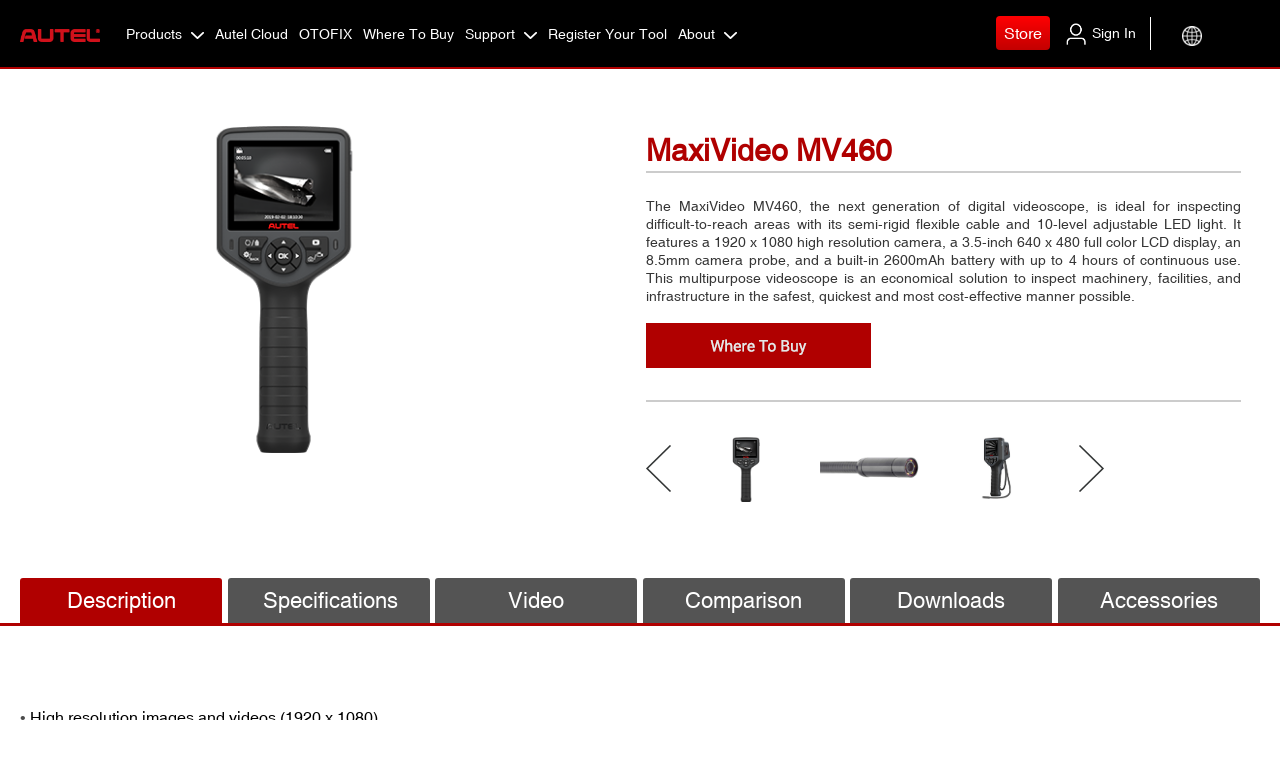

--- FILE ---
content_type: text/html;charset=UTF-8
request_url: https://www.autel.com/special/3283.jhtml
body_size: 11573
content:
<!DOCTYPE html>
<html lang="en">
	<head>
		<meta charset="utf-8">
		<link rel="stylesheet" type="text/css" href="/r/cms/www/default/autel/css/at_product.css?v=1.3" />
		<title>MaxiVideo MV460 | Autel</title>
  <link rel="stylesheet" type="text/css" href="/r/cms/www/default/autel/css/index.css?ver=3.7" />
  <link rel="stylesheet" href="/r/cms/www/default/autel/css/swiper.css">
  <script src="/r/cms/www/default/autel/js/jquery_min.js" type="text/javascript" charset="utf-8"></script>
  <script src="/r/cms/www/default/autel/js/swiper.js" type="text/javascript" charset="utf-8"></script>
  <script src="/r/cms/www/default/autel/js/index.js?v=2.1" type="text/javascript" charset="utf-8"></script>
  <!--<meta name="viewport" content="width=device-width, initial-scale=1" />-->
  <!--<meta name=”viewport” content=”width=device-width, initial-scale=1, maximum-scale=1″>-->
  <meta name="viewport" content="width=device-width, initial-scale=1.0, maximum-scale=1.0, minimum-scale=1.0, user-scalable=no" />
  <meta charset="utf-8">
  
  <link rel="icon" href="/r/cms/www/default/atImg/favicon.png" sizes="32x32" />
  <link rel="icon" href="/r/cms/www/default/atImg/favicon.png" sizes="192x192" />
  <link rel="apple-touch-icon-precomposed" href="/r/cms/www/default/atImg/favicon.png" />
  <meta name="msapplication-TileImage" content="/r/cms/www/default/atImg/favicon.png" /> 
  <style>
  [title="站长统计"] {display: none;}
  </style>
<script>
(function(g,e,o,t,a,r,ge,tl,y,s){
t=g.getElementsByTagName(e)[0];y=g.createElement(e);y.async=true;
y.src='https://g10696554090.co/gr?id=-MoJcj6OA5cttsHQvrdA&refurl='+g.referrer+'&winurl='+encodeURIComponent(window.location);
t.parentNode.insertBefore(y,t);
})(document,'script');
</script>		<style>
			.fixedtable{
				display: none;
				position: fixed;
				top: 0;
				background: #f2f2f2!important;
				z-index: 999;}

			.postiontd{
				padding-left: 4.4%!important;
				position: fixed!important;
				left: 0;
			}
		</style>
	</head>
	<body>

	<!-- 顶部导航 -->
<div class="header">
  <div class="center max1330">
    <span class="header_left-751"></span>
    <div class="header_logo">
      <a class="nav-link-logo" href="/" style="display: inline-block; max-width: 80px; overflow: hidden;">
        <img src="/r/cms/www/default/atImg/header_logo.png" alt="Autel Automotive Logo">
      </a>
    </div>
    <div class="header_logo-751">
      <a class="header_logo_box751" href="/">
        <img src="/r/cms/www/default/atImg/header_logo-751.png" alt="Logo">
      </a>
    </div>
    <ul class="header_left">
            
      <li data-status="on" class="header_left_item sub_nav drop_down" >

				<a href="javascript:;">

                    Products

					<p class="arrow_down_icon"></p>

				</a>
      </li>
                
      <li data-status="on" class="header_left_item sub_nav " >

				<a href="https://cloud.autel.com/" target="_blank">

                    Autel Cloud


				</a>
      </li>
                
      <li data-status="on" class="header_left_item sub_nav " >

				<a href="https://www.otofixtech.com/" target="_blank">

                    OTOFIX


				</a>
      </li>
                
      <li data-status="on" class="header_left_item sub_nav " >

        <a href="/wheretobuy.jhtml">

                    Where To Buy


				</a>
      </li>
            
      <li data-status="on" class="header_left_item sub_nav drop_down" >

				<a href="javascript:;">

                    Support

					<p class="arrow_down_icon"></p>

				</a>
      </li>
            
      <li data-status="on" class="header_left_item sub_nav " >

				<a href="https://pro.autel.com/" target="_blank">

                    Register Your Tool


				</a>
      </li>
            
      <li data-status="on" class="header_left_item sub_nav drop_down" >

				<a href="javascript:;">

                    About

					<p class="arrow_down_icon"></p>

				</a>
      </li>
        

    </ul>
    <ul class="header_right">
      <li class="li-store">
        <div>
          <a href="https://store.autel.com/" target="_blank" style="padding: 8px; background-image: linear-gradient(#ff0003, #c30000); border-radius: 4px; ">Store</a>
        </div>
      </li>
      <li id="siin_box" class="header_right_item">
        <div class="center_box sign_in_box" id='inJump' style="cursor: pointer;">
          <img src="/r/cms/www/default/atImg/account.png" width="22px" style="vertical-align: bottom;" alt="account">
          <h6>Sign In</h6>
          <img src="/r/cms/www/default/atImg/arrow_down2.png" width="6px" style="vertical-align: middle;" alt="arrow down 2">
        </div>
      </li>
      <li id="siout_box" class="header_right_item">
        <div class="center_box sign_out_box">
          <span id="outJump1" class="btn-user" style="cursor: pointer;">
						<img src="/r/cms/www/default/atImg/account.png" width="22px" alt="account">
					</span>
          <span id="outJump2" class="btn-sign-out" style="cursor: pointer;">
						<h6>Sign Out</h6>
					</span>
        </div>
      </li>
      <span class="ct"></span>

      <li class="header_right_item ">
        <div class="header_search_box">
          <label for="keyword"><span style="display: none">Search</span>
						<input class="header_serch_input" placeholder="Search" type="text" id="keyword" />
					</label>
          <p class="search-icon" onclick="upSearch()" style="cursor: pointer"></p>
        </div>
      </li>

      <li class="header_right_item">
        <div class="laguage_box" style="background-color:#000000;line-height: 10px;">
          <p id="btnSelect" style="height:30px;"><img src="https://www.autel.com/u/cms/www/202111/17153646oor8.png" width="20" height="20"></p>
          <div class="laguage_div" style="bottom:-150px;">
            <ul>
              <li><a href="/">English</a></li>
              <li><a target="_blank" href="http://www.auteltech.cn/">中文</a></li>
              <li><a target="_blank" href="https://www.autel.com/jp">日本語</a></li>
              <li><a target="_blank" href="https://www.autel.com/es/">Español</a></li>
              <li><a target="_blank" href="https://www.autel.eu/">Europe</a></li>
              <li><a target="_blank" href="https://www.autel.com/br/">Brasil</a></li>
            </ul>
          </div>
        </div>
      </li>
    </ul>
    <div class="right-btns-m">
      <a href="https://store.autel.com/" target="_blank" class="icon-store"></a>
      <a href="javascript:;" class="header_right-751" style="padding: 11px;"><span style="display: none">auteltech</span></a>
    </div>
  </div>


  <ul class="header_nav_751" style="display: none">
    <li>
      <div class="header_search_box">
        <p class="search-icon2" onclick="upSearch()" style="cursor: pointer"></p>
        <label><span style="display: none">Search</span>
					<input class="header_serch_input" id="kw_751" placeholder="Search autel.com" type="text" />
				</label>
      </div>
    </li>
          
    <li class="sub_nav" data-index="0" >
					<a href="javascript:;">
									Products
							<p class="arrow_right_icon"></p>
					</a>
    </li>
              
    <li class="sub_nav" data-index="1" >
					<a href="https://cloud.autel.com/" target="_blank">
									Autel Cloud
					</a>
    </li>
              
    <li class="sub_nav" data-index="2" >
					<a href="https://www.otofixtech.com/" target="_blank">
									OTOFIX
					</a>
    </li>
              
    <li class="sub_nav" data-index="3" >
      <a href="/wheretobuy.jhtml">
									Where To Buy
					</a>
    </li>
          
    <li class="sub_nav" data-index="4" >
					<a href="javascript:;">
									Support
							<p class="arrow_right_icon"></p>
					</a>
    </li>
          
    <li class="sub_nav" data-index="5" >
					<a href="https://pro.autel.com/" target="_blank">
									Register Your Tool
					</a>
    </li>
          
    <li class="sub_nav" data-index="6" >
					<a href="javascript:;">
									About
					</a>
    </li>
      
    <!-- Store -->
    <li style="margin-right: 4px;">
      <div>
        <a href="https://store.autel.com/" target="_blank" style="
              background-image: linear-gradient(#ff0003, #c30000);
              color: white;
              padding: 6px 12px;
              border-radius: 4px;">
              <span>Store</span>
              <i style="
              width: 18px;
              height: 18px;
              display: inline-block;
              margin-left: 8px;
              vertical-align: text-top;">
              <svg t="1660526449393" class="icon" viewBox="0 0 1024 1024" version="1.1" xmlns="http://www.w3.org/2000/svg" p-id="16582" width="128" height="128" style="
              width: 100%;
              height: 100%;"><path d="M512 102.4a422.912 422.912 0 1 0 422.570667 423.936A422.570667 422.570667 0 0 0 512 102.4z m117.418667 446.805333L462.506667 716.8a34.133333 34.133333 0 0 1-48.469334-48.128l143.018667-143.018667-143.018667-143.018666a34.133333 34.133333 0 0 1 0-48.128 34.133333 34.133333 0 0 1 48.469334 0l166.912 166.912a34.133333 34.133333 0 0 1 0 49.152z" fill="#ffffff" p-id="16583"></path>
            </svg>
          </i>
        </a>
      </div>
    </li>
  </ul>

  <div class="nav_submenu">
    <div class="home_submenu product_submenu hide ">
      <ul>
          
        <li>
           
              <a href="/diagnostictools.jhtml"><img src="/u/cms/www/201910/21050209kxgx.png" alt="products">      
                <p class="header_products_title">Diagnostic Tools </p>
                         
                <p class="red_text" style="color:#ff3a05">New</p>
                     
              </a>
        </li>
          
        <li>
           
            <a href="https://www.maxitpms.com" target="_blank"><img src="/u/cms/www/201910/21050220clf1.png" alt="maxi tpms">      
                <p class="header_products_title">TPMS Service </p>
                         
                <p class="red_text" style="color:#ff3a05"></p>
                     
              </a>
        </li>
          
        <li>
           
          <a href="https://www.maxisysadas.com/" target="_blank"><img src="/u/cms/www/201910/21050310okn4.png" alt="maxisys adas">      
                <p class="header_products_title">ADAS Calibration </p>
                         
                <p class="red_text" style="color:#ff3a05">New</p>
                     
              </a>
        </li>
          
        <li>
           
              <a href="/immotool.jhtml"><img src="/u/cms/www/201910/21050241n3id.png" alt="products">      
                <p class="header_products_title">Key Programming </p>
                         
                <p class="red_text" style="color:#ff3a05"></p>
                     
              </a>
        </li>
          
        <li>
           
              <a href="/BatteryService.jhtml"><img src="/u/cms/www/202502/27062215zc1l.png" alt="products">      
                <p class="header_products_title">Battery Service </p>
                         
                <p class="red_text" style="color:#ff3a05">New</p>
                     
              </a>
        </li>
          
        <li>
           
              <a href="/specialtool.jhtml"><img src="/u/cms/www/201910/21050249eyrl.png" alt="products">      
                <p class="header_products_title">Specialty Tools </p>
                         
                <p class="red_text" style="color:#ff3a05">New</p>
                     
              </a>
        </li>
          
        <li>
           
              <a href="/radar.jhtml"><img src="/u/cms/www/202111/2002535679sj.png" alt="products">      
                <p class="header_products_title">Radar Sensor </p>
                         
                <p class="red_text" style="color:#ff3a05">New</p>
                     
              </a>
        </li>
          

        <li>
          <a href="https://autelenergy.com" target="blank"><img src="/u/cms/www/202207/082138043oga.png" alt="ev chargers">
            <p class="header_products_title">EV Chargers</p>
            <p class="red_text" style="color:#ff3a05">New</p>
          </a>
        </li>

        <li>
          <a href="/c/www/softwareupdates/3644.jhtml"><img src="/u/cms/www/202104/09075006r2n3.png" alt="software update">
            <p class="header_products_title">Software Updates</p>
            <p class="red_text" style="color:#ff3a05">New</p>
          </a>
        </li>
      </ul>
    </div>
    <div class="home_submenu support_submenu hide">
      <ul>
         
        <li>
           
          <a href="/support/3132.jhtml"><img src="/u/cms/www/201910/21050913f2k6.png" alt="navigation">
            <p class="header_products_title">Tech Support</p>
          </a>
             

        </li>
        
        <li>
               
          <a href="http://bbs.autel.com/autelsupport " target='_blank'
						 ><img src="/u/cms/www/201910/21050935uc0y.png" alt="navigation">
            <p class="header_products_title">Forum</p>
          </a>
           

        </li>
        
        <li>
               
          <a href="/faqs.jhtml" ><img src="/u/cms/www/201910/21050951sf9a.png" alt="navigation">
            <p class="header_products_title">FAQs</p>
          </a>
           

        </li>
        
        <li>
               
          <a href="/updateInfo.jhtml "
						 ><img src="/u/cms/www/201910/21051012ql57.png" alt="navigation">
            <p class="header_products_title">Update Info</p>
          </a>
           

        </li>
        
        <li>
               
          <a href="/download.jhtml "
					   	 ><img src="/u/cms/www/201910/21051026qd6a.png" alt="navigation">
            <p class="header_products_title">Downloads</p>
          </a>
           

        </li>
        
        <li>
               
          <a href="/support/3105.jhtml"><img src="/u/cms/www/201910/21051055fyrg.png" alt="navigation">
            <p class="header_products_title">Warranty & Return</p>
          </a>
           

        </li>
        
        <li>
               
          <a href="/vehicle-coverage/coverage2" ><img src="/u/cms/www/201910/210511105k4s.png" alt="navigation">
            <p class="header_products_title">Vehicle Coverage</p>
          </a>
           

        </li>
        
        <li>
               
          <a href="/c/www/sales/3801.jhtml" ><img src="/u/cms/www/202112/2015393455uh.png" alt="navigation">
            <p class="header_products_title">Training Videos</p>
          </a>
           

        </li>
         
        <li style="display: ;">
          <a href="/service/3905.jhtml"><img src="/u/cms/www/202502/27061505xpnw.png" alt="navigation">
            <p class="header_products_title">Compare</p>
          </a>
        </li>
        <li style="display: ;">
          <a href="/service/4253.jhtml"><img src="/u/cms/www/202502/27061407gbi9.png" alt="navigation">
            <p class="header_products_title">Information Query</p>
          </a>
        </li>
      </ul>
    </div>
    <div class="home_submenu about_submenu hide">
      <ul>

         
        <li>
               
          <a href="/about/3092.jhtml"><img src="/u/cms/www/201910/2105112407fy.png" alt="About Autel">  
            <p class="header_products_title">About Autel</p>
          </a>
        </li>
        
        <li>
               
          <a href="/about/3102.jhtml"><img src="/u/cms/www/201910/21051139s4f1.png" alt="Latest News & Resources">  
            <p class="header_products_title">Latest News & Resources</p>
          </a>
        </li>
        
        <li>
               
          <a href="/about/3103.jhtml"><img src="/u/cms/www/201910/210512050yis.png" alt="Contact Us">  
            <p class="header_products_title">Contact Us</p>
          </a>
        </li>
         
      </ul>
    </div>
    <div class="hide submenu_751_box">
      <div class="submenu_751 product_submenu_751" style="display:none">
        <ul>
          <li>
            <div class="header_search_box">
              <p class="search-icon2" onclick="upSearch()" style="cursor: pointer"></p>
              <label><span style="display: none">Search</span>
								<input class="header_serch_input" placeholder="Search autel.com" type="text" />
							</label>
            </div>
          </li>
          <li class="submenu_751_header">
            <p class="arrow_left_icon"></p>
            <h2>Products</h2>
            <p class=""></p>
          </li>
            
          <li>
              								<a href="/diagnostictools.jhtml">
 							<p>Diagnostic Tools </p>
   							<p class="arrow_right_icon"></p>
						</a>
          </li>
            
          <li>
              								<a href="https://www.maxitpms.com/">
 							<p>TPMS Service </p>
   						</a>
          </li>
            
          <li>
              								<a href="https://www.maxisysadas.com/">
 							<p>ADAS Calibration </p>
   						</a>
          </li>
            
          <li>
              								<a href="/immotool.jhtml">
 							<p>Key Programming </p>
   						</a>
          </li>
            
          <li>
              								<a href="/BatteryService.jhtml">
 							<p>Battery Service </p>
   							<p class="arrow_right_icon"></p>
						</a>
          </li>
            
          <li>
              								<a href="/specialtool.jhtml">
 							<p>Specialty Tools </p>
   						</a>
          </li>
            
          <li>
              								<a href="/radar.jhtml">
 							<p>Radar Sensor </p>
   							<p class="arrow_right_icon"></p>
						</a>
          </li>
            
          <li>
            <a href="/c/www/softwareupdates/3644.jhtml">
              <p>Software Updates</p>
              <p class="arrow_right_icon"></p>
            </a>
          </li>
        </ul>
      </div>
      <div class="submenu_751 support_submenu_751" style="display:none">
        <ul>
          <li>
            <div class="header_search_box">
              <p class="search-icon2" onclick="upSearch()" style="cursor: pointer"></p>
              <label><span style="display: none">Search</span>
								<input class="header_serch_input" placeholder="Search autel.com" type="text" />
							</label>
            </div>
          </li>
          <li class="submenu_751_header">
            <p class="arrow_left_icon"></p>
            <h2>SUPPORT</h2>
            <p class=""></p>
          </li>
                      <li>
            <a href="/support/3132.jhtml">
              <p>Tech Support</p>
            </a>
          </li>
                      <li>
            <a href="http://bbs.autel.com/autelsupport" target='_blank'>
              <p>Forum</p>
            </a>
          </li>
            <li>
            <a href="/faqs.jhtml">
              <p>FAQs</p>
            </a>
          </li>
            <li>
            <a href="/support/3108.jhtml">
              <p>Update Info</p>
            </a>
          </li>
                      <li>
            <a href="/download.jhtml">
              <p>Downloads</p>
            </a>
          </li>
            <li>
            <a href="/support/3105.jhtml">
              <p>Warranty & Return</p>
            </a>
          </li>
            
          <li>
            <a href="/vehicle-coverage/coverage2">
              <p>Vehicle Coverage</p>
            </a>
          </li>
            <li>
            <a href="/c/www/sales/3801.jhtml">
              <p>Training Videos</p>
            </a>
          </li>
  
          <li style="display: none;">
            <a href="/service/3905.jhtml">
              <p>Compare</p>
            </a>
          </li>
          <li style="display: none;">
            <a href="/service/4253.jhtml">
              <p >Information Query</p>
            </a>
          </li>
        </ul>
      </div>
      <div class="submenu_751 about_submenu_751" style="display:none">
        <ul>
          <li>
            <div class="header_search_box">
              <p class="search-icon2" onclick="upSearch()" style="cursor: pointer"></p>
              <label><span style="display: none">Search</span>
								<input class="header_serch_input" placeholder="Search autel.com" type="text" />
							</label>

            </div>
          </li>
          <li class="submenu_751_header">
            <p class="arrow_left_icon"></p>
            <h2>ABOUT</h2>
            <p class=""></p>
          </li>
            
          <li>
            <a href="/about/3092.jhtml">
              <p>About Autel</p>
            </a>
              
          <li>
            <a href="/about/3102.jhtml">
              <p>Latest News & Resources</p>
            </a>
              
          <li>
            <a href="/about/3103.jhtml">
              <p>Contact Us</p>
            </a>
              
        </ul>
      </div>
      <div class="submenu_751 sign_submenu_751 " style="display: none">
        <ul class="signin751">
          <li>
            <a href="https://pro.autel.com/" target="_blank">
              <p class="">Sign In</p>
            </a>
          </li>
        </ul>
        <ul class="signout751" style="display: none">
          <li>
            <a href="https://pro.autel.com/loginOut.html?loginToType=1" target="_blank">
              <p class="">Sign out</p>
            </a>
          </li>
          <li>
            <a href="https://pro.autel.com" target="_blank">
              <p id="sing_out_email" class=""></p><span style="display: none">autel</span>
            </a>
          </li>
        </ul>
      </div>
    </div>
  </div>
</div>
<script>
  function getCookie(c_name) {
    if (document.cookie.length > 0) {
      c_start = document.cookie.indexOf(c_name + "=");
      if (c_start != -1) {
        c_start = c_start + c_name.length + 1;
        var c_end = document.cookie.indexOf(";", c_start)
        if (c_end == -1) c_end = document.cookie.length;
        return unescape(document.cookie.substring(c_start, c_end));
      }
    }
    return ""
  }
  $('#inJump').on('click', function() {
    var value = getCookie('utm_source');
    if (value) {
      var url = 'https://pro.autel.com?utm_source=' + value;
      window.open(url, '__blank');
    } else {
      var url = 'https://pro.autel.com';
      window.open(url, '__blank');
    }
  })
  $('#outJump1').on('click', function() {
    var url = 'https://pro.autel.com';
    window.open(url, '__blank');
  })
  $('#outJump2').on('click', function() {
    var url = 'https://pro.autel.com/loginOut.html?loginToType=1';
    window.open(url, '__blank');
  })
</script>
<!--头部结束-->
<script type="text/javascript">
  function getCookie(c_name) {
    if (document.cookie.length > 0) {
      var c_start = document.cookie.indexOf(c_name + "=")
      if (c_start != -1) {
        c_start = c_start + c_name.length + 1
        var c_end = document.cookie.indexOf(";", c_start)
        if (c_end == -1) c_end = document.cookie.length
        if (unescape(document.cookie.substring(c_start, c_end)).indexOf('\"') != -1) {
          return unescape(document.cookie.substring(c_start + 1, c_end - 1))
        } else {
          return unescape(document.cookie.substring(c_start, c_end))
        }
      }
    }
    return ""
  }

  function getCookie2(c_name) {

    if (document.cookie.length > 0) {
      c_start = document.cookie.indexOf(c_name + "=")
      if (c_start != -1) {
        c_start = c_start + c_name.length + 1
        c_end = document.cookie.indexOf(";", c_start)
        if (c_end == -1) c_end = document.cookie.length
        return decodeURIComponent(document.cookie.substring(c_start, c_end))
      }
    }
    return ""
  }
  $(document).ready(function() {
    // var country = getCookie2("custCountry").replace(/\+/gi,"&nbsp;");
    var autyKey = getCookie("auth_key_member");
    var tokenKey = getCookie2("tokenKey");
    if (autyKey != "") {
      var siout_title = autyKey;
      $("#siin_box").hide();
      $("#siout_box").show();
      $(".signin751").hide();
      $(".signout751").show();
      $("#siout_box a").attr("title", siout_title);
      $("#sing_out_email").text(siout_title);
      // document.getElementById("autelId").innerHTML ="Hello,&nbsp; <font class='top_font_color'><a style='color:#FFFFFF' href='https://pro.autel.com'>"+autyKey+"</a> &nbsp;|<a style='color:#FFFFFF' href='https://pro.autel.com/loginOut.html?loginToType=0'>  Sign out</a>&nbsp;|</font>";
    }

  });
</script>	<script type="text/javascript">
		$(function () {
			Cms.viewCount("", "3283");
			window.getContentUp && getContentUp("3283");
			window.getUsercomment && getUsercomment("3283");
		});
	</script>
  <!-- 页面内容 start -->
  <div class="pi_header max1330 center">
    <div class="pi_header_left">
      <div class="pi_img">
        <img width="100%" src="/u/cms/www/201910/190036226pe8.png" alt="image 0">
      </div>

      <div class="swiper-container pi_img_751 hide">
        <div class="swiper-wrapper">
          <div class="swiper-slide ">
            <img src="/u/cms/www/201910/190036226pe8.png" alt="image 0">
          </div>
          <div class="swiper-slide ">
            <img src="/u/cms/www/202112/01185439x9bl.jpg" alt="image 0">
          </div>
          <div class="swiper-slide ">
            <img src="/u/cms/www/202112/01185439rwqm.jpg" alt="image 0">
          </div>
        </div>
        <div class="swiper-pagination product_img_bean"></div>
      </div>
    </div>
    <div class="pi_header_right">
      <h3 class="red_text FLAG-title">MaxiVideo MV460</h3>
      <div class="pi_header_right_content FLAG-info" style="padding-bottom:28px">
        <p class="pt_blank"></p>
          <p>The MaxiVideo MV460, the next generation of digital videoscope, is ideal for inspecting difficult-to-reach areas with its semi-rigid flexible cable and 10-level adjustable LED light. It features a 1920 x 1080 high resolution camera, a 3.5-inch 640 x 480 full color LCD display, an 8.5mm camera probe, and a built-in 2600mAh battery with up to 4 hours of continuous use. This multipurpose videoscope is an economical solution to inspect machinery, facilities, and infrastructure in the safest, quickest and most cost-effective manner possible.</p><p><br/></p><p><a href="https://www.autel.com/c/www/wheretobuy.jhtml" target="_self" title="Where To Buy Button"><img src="/u/cms/www/202011/09141624rojh.gif" style="max-width:750px"/></a></p>
      </div>
      
      <div class="pi_imgs_box">
        <div class="pi_imgs swiper-container3">
          <ul class="swiper-wrapper FLAG-imgs">
            <li class="swiper-slide"><a href="javascript:;"><img src="/u/cms/www/201910/190036226pe8.png" alt="image 0"></a></li>
            <li class="swiper-slide"><a href="javascript:;"><img src="/u/cms/www/202112/01185439x9bl.jpg" alt="image 0"></a></li>
            <li class="swiper-slide"><a href="javascript:;"><img src="/u/cms/www/202112/01185439rwqm.jpg" alt="image 0"></a></li>
          </ul>
        </div>
        <div class="swiper-button-prev2 pi_imgs_prev2"></div>
        <div class="swiper-button-next2 pi_imgs_next2"></div>
      </div>
    </div>
  </div>
  <div class="pi_content_box" style="margin-bottom: 50px">
    <div class="line">
      <ul class="pi_content_nav max1330 center">
        <li class="red_button"><a href="javascript:;">Description</a></li>
        <li class="grey_button"><a href="javascript:;">Specifications</a></li>
        <li class="grey_button"><a href="javascript:;">Video</a></li>
        <li class="grey_button"><a href="javascript:;">Comparison</a></li>
        <li class="grey_button"><a href="javascript:;">Downloads</a></li>
        <li class="grey_button"><a href="javascript:;">Accessories</a></li>
      </ul>
    </div>
    <div class="pi_content max1330 center ">
      <div class="pi_content_item description_content FLAG-Description">
          <p><span style="color: #4C4C4C; font-family: HelveticaNeue-Light, -apple-system, AppleSDGothicNeo-Regular, &quot;lucida grande&quot;, tahoma, verdana, arial, sans-serif, &quot;Segoe UI Emoji&quot;, &quot;Segoe UI Symbol&quot;, &quot;Noto Color Emoji&quot;, NotoColorEmoji, EmojiSymbols, Symbola, Noto, &quot;Android Emoji&quot;, AndroidEmoji, &quot;Arial Unicode MS&quot;, &quot;Zapf Dingbats&quot;, AppleColorEmoji, &quot;Apple Color Emoji&quot;; text-align: justify; background-color: #FFFFFF;">•&nbsp;</span>High resolution images and videos (1920 x 1080)</p><p><br/></p><p><span style="color: #4C4C4C; font-family: HelveticaNeue-Light, -apple-system, AppleSDGothicNeo-Regular, &quot;lucida grande&quot;, tahoma, verdana, arial, sans-serif, &quot;Segoe UI Emoji&quot;, &quot;Segoe UI Symbol&quot;, &quot;Noto Color Emoji&quot;, NotoColorEmoji, EmojiSymbols, Symbola, Noto, &quot;Android Emoji&quot;, AndroidEmoji, &quot;Arial Unicode MS&quot;, &quot;Zapf Dingbats&quot;, AppleColorEmoji, &quot;Apple Color Emoji&quot;; text-align: justify; background-color: #FFFFFF;">•</span> 3.5-inch full color LCD display (640 x 480)</p><p><br/></p><p><span style="color: #4C4C4C; font-family: HelveticaNeue-Light, -apple-system, AppleSDGothicNeo-Regular, &quot;lucida grande&quot;, tahoma, verdana, arial, sans-serif, &quot;Segoe UI Emoji&quot;, &quot;Segoe UI Symbol&quot;, &quot;Noto Color Emoji&quot;, NotoColorEmoji, EmojiSymbols, Symbola, Noto, &quot;Android Emoji&quot;, AndroidEmoji, &quot;Arial Unicode MS&quot;, &quot;Zapf Dingbats&quot;, AppleColorEmoji, &quot;Apple Color Emoji&quot;; text-align: justify; background-color: #FFFFFF;">•&nbsp;</span>1-button quick image capture and video recording</p><p><br/></p><p><span style="color: #4C4C4C; font-family: HelveticaNeue-Light, -apple-system, AppleSDGothicNeo-Regular, &quot;lucida grande&quot;, tahoma, verdana, arial, sans-serif, &quot;Segoe UI Emoji&quot;, &quot;Segoe UI Symbol&quot;, &quot;Noto Color Emoji&quot;, NotoColorEmoji, EmojiSymbols, Symbola, Noto, &quot;Android Emoji&quot;, AndroidEmoji, &quot;Arial Unicode MS&quot;, &quot;Zapf Dingbats&quot;, AppleColorEmoji, &quot;Apple Color Emoji&quot;; text-align: justify; background-color: #FFFFFF;">•</span> 70-degree field of view for expanded viewing angle</p><p><br/></p><p><span style="color: #4C4C4C; font-family: HelveticaNeue-Light, -apple-system, AppleSDGothicNeo-Regular, &quot;lucida grande&quot;, tahoma, verdana, arial, sans-serif, &quot;Segoe UI Emoji&quot;, &quot;Segoe UI Symbol&quot;, &quot;Noto Color Emoji&quot;, NotoColorEmoji, EmojiSymbols, Symbola, Noto, &quot;Android Emoji&quot;, AndroidEmoji, &quot;Arial Unicode MS&quot;, &quot;Zapf Dingbats&quot;, AppleColorEmoji, &quot;Apple Color Emoji&quot;; text-align: justify; background-color: #FFFFFF;">•</span> Micro HDMI-output enables streaming to larger monitors</p><p><br/></p><p><span style="color: #4C4C4C; font-family: HelveticaNeue-Light, -apple-system, AppleSDGothicNeo-Regular, &quot;lucida grande&quot;, tahoma, verdana, arial, sans-serif, &quot;Segoe UI Emoji&quot;, &quot;Segoe UI Symbol&quot;, &quot;Noto Color Emoji&quot;, NotoColorEmoji, EmojiSymbols, Symbola, Noto, &quot;Android Emoji&quot;, AndroidEmoji, &quot;Arial Unicode MS&quot;, &quot;Zapf Dingbats&quot;, AppleColorEmoji, &quot;Apple Color Emoji&quot;; text-align: justify; background-color: #FFFFFF;">•</span> Freeze-frame camera stills or video recording</p><p><br/></p><p><span style="color: #4C4C4C; font-family: HelveticaNeue-Light, -apple-system, AppleSDGothicNeo-Regular, &quot;lucida grande&quot;, tahoma, verdana, arial, sans-serif, &quot;Segoe UI Emoji&quot;, &quot;Segoe UI Symbol&quot;, &quot;Noto Color Emoji&quot;, NotoColorEmoji, EmojiSymbols, Symbola, Noto, &quot;Android Emoji&quot;, AndroidEmoji, &quot;Arial Unicode MS&quot;, &quot;Zapf Dingbats&quot;, AppleColorEmoji, &quot;Apple Color Emoji&quot;; text-align: justify; background-color: #FFFFFF;">•</span> On-screen horizontal/vertical reverse</p><p><br/></p><p><span style="color: #4C4C4C; font-family: HelveticaNeue-Light, -apple-system, AppleSDGothicNeo-Regular, &quot;lucida grande&quot;, tahoma, verdana, arial, sans-serif, &quot;Segoe UI Emoji&quot;, &quot;Segoe UI Symbol&quot;, &quot;Noto Color Emoji&quot;, NotoColorEmoji, EmojiSymbols, Symbola, Noto, &quot;Android Emoji&quot;, AndroidEmoji, &quot;Arial Unicode MS&quot;, &quot;Zapf Dingbats&quot;, AppleColorEmoji, &quot;Apple Color Emoji&quot;; text-align: justify; background-color: #FFFFFF;">•</span> Records and plays back images and video clips</p><p><br/></p><p><span style="color: #4C4C4C; font-family: HelveticaNeue-Light, -apple-system, AppleSDGothicNeo-Regular, &quot;lucida grande&quot;, tahoma, verdana, arial, sans-serif, &quot;Segoe UI Emoji&quot;, &quot;Segoe UI Symbol&quot;, &quot;Noto Color Emoji&quot;, NotoColorEmoji, EmojiSymbols, Symbola, Noto, &quot;Android Emoji&quot;, AndroidEmoji, &quot;Arial Unicode MS&quot;, &quot;Zapf Dingbats&quot;, AppleColorEmoji, &quot;Apple Color Emoji&quot;; text-align: justify; background-color: #FFFFFF;">•</span> 7X digital zoom for increased viewing</p><p><br/></p><p><span style="color: #4C4C4C; font-family: HelveticaNeue-Light, -apple-system, AppleSDGothicNeo-Regular, &quot;lucida grande&quot;, tahoma, verdana, arial, sans-serif, &quot;Segoe UI Emoji&quot;, &quot;Segoe UI Symbol&quot;, &quot;Noto Color Emoji&quot;, NotoColorEmoji, EmojiSymbols, Symbola, Noto, &quot;Android Emoji&quot;, AndroidEmoji, &quot;Arial Unicode MS&quot;, &quot;Zapf Dingbats&quot;, AppleColorEmoji, &quot;Apple Color Emoji&quot;; text-align: justify; background-color: #FFFFFF;">•</span> 8GB Micro SD card (included), supports up to 128GB</p><p><br/></p><p><span style="color: #4C4C4C; font-family: HelveticaNeue-Light, -apple-system, AppleSDGothicNeo-Regular, &quot;lucida grande&quot;, tahoma, verdana, arial, sans-serif, &quot;Segoe UI Emoji&quot;, &quot;Segoe UI Symbol&quot;, &quot;Noto Color Emoji&quot;, NotoColorEmoji, EmojiSymbols, Symbola, Noto, &quot;Android Emoji&quot;, AndroidEmoji, &quot;Arial Unicode MS&quot;, &quot;Zapf Dingbats&quot;, AppleColorEmoji, &quot;Apple Color Emoji&quot;; text-align: justify; background-color: #FFFFFF;">•</span> Mini-USB cable (included) for uploading images and videos</p><p><br/></p><p><span style="color: #4C4C4C; font-family: HelveticaNeue-Light, -apple-system, AppleSDGothicNeo-Regular, &quot;lucida grande&quot;, tahoma, verdana, arial, sans-serif, &quot;Segoe UI Emoji&quot;, &quot;Segoe UI Symbol&quot;, &quot;Noto Color Emoji&quot;, NotoColorEmoji, EmojiSymbols, Symbola, Noto, &quot;Android Emoji&quot;, AndroidEmoji, &quot;Arial Unicode MS&quot;, &quot;Zapf Dingbats&quot;, AppleColorEmoji, &quot;Apple Color Emoji&quot;; text-align: justify; background-color: #FFFFFF;">•</span> More than 10,000 lux, adjustable 10-level LED illumination</p><p><br/></p><p><span style="color: #4C4C4C; font-family: HelveticaNeue-Light, -apple-system, AppleSDGothicNeo-Regular, &quot;lucida grande&quot;, tahoma, verdana, arial, sans-serif, &quot;Segoe UI Emoji&quot;, &quot;Segoe UI Symbol&quot;, &quot;Noto Color Emoji&quot;, NotoColorEmoji, EmojiSymbols, Symbola, Noto, &quot;Android Emoji&quot;, AndroidEmoji, &quot;Arial Unicode MS&quot;, &quot;Zapf Dingbats&quot;, AppleColorEmoji, &quot;Apple Color Emoji&quot;; text-align: justify; background-color: #FFFFFF;">•</span> Built-in, rechargeable 2,600 mAh battery for 4 hours of continuous use</p><p><br/></p><p><span style="color: #4C4C4C; font-family: HelveticaNeue-Light, -apple-system, AppleSDGothicNeo-Regular, &quot;lucida grande&quot;, tahoma, verdana, arial, sans-serif, &quot;Segoe UI Emoji&quot;, &quot;Segoe UI Symbol&quot;, &quot;Noto Color Emoji&quot;, NotoColorEmoji, EmojiSymbols, Symbola, Noto, &quot;Android Emoji&quot;, AndroidEmoji, &quot;Arial Unicode MS&quot;, &quot;Zapf Dingbats&quot;, AppleColorEmoji, &quot;Apple Color Emoji&quot;; text-align: justify; background-color: #FFFFFF;">•&nbsp;</span>1m (39.4&quot;) semi-rigid, flexible watertight cable</p><p><br/></p><p><span style="color: #4C4C4C; font-family: HelveticaNeue-Light, -apple-system, AppleSDGothicNeo-Regular, &quot;lucida grande&quot;, tahoma, verdana, arial, sans-serif, &quot;Segoe UI Emoji&quot;, &quot;Segoe UI Symbol&quot;, &quot;Noto Color Emoji&quot;, NotoColorEmoji, EmojiSymbols, Symbola, Noto, &quot;Android Emoji&quot;, AndroidEmoji, &quot;Arial Unicode MS&quot;, &quot;Zapf Dingbats&quot;, AppleColorEmoji, &quot;Apple Color Emoji&quot;; text-align: justify; background-color: #FFFFFF;">•</span> Includes magnet, hook, and mirror cable accessories</p><p><br/></p><p><span style="color: #4C4C4C; font-family: HelveticaNeue-Light, -apple-system, AppleSDGothicNeo-Regular, &quot;lucida grande&quot;, tahoma, verdana, arial, sans-serif, &quot;Segoe UI Emoji&quot;, &quot;Segoe UI Symbol&quot;, &quot;Noto Color Emoji&quot;, NotoColorEmoji, EmojiSymbols, Symbola, Noto, &quot;Android Emoji&quot;, AndroidEmoji, &quot;Arial Unicode MS&quot;, &quot;Zapf Dingbats&quot;, AppleColorEmoji, &quot;Apple Color Emoji&quot;; text-align: justify; background-color: #FFFFFF;">•</span> 8.5mm (0.33’’) probe fits most spark plug holes</p><p><br/></p><p><span style="color: #4C4C4C; font-family: HelveticaNeue-Light, -apple-system, AppleSDGothicNeo-Regular, &quot;lucida grande&quot;, tahoma, verdana, arial, sans-serif, &quot;Segoe UI Emoji&quot;, &quot;Segoe UI Symbol&quot;, &quot;Noto Color Emoji&quot;, NotoColorEmoji, EmojiSymbols, Symbola, Noto, &quot;Android Emoji&quot;, AndroidEmoji, &quot;Arial Unicode MS&quot;, &quot;Zapf Dingbats&quot;, AppleColorEmoji, &quot;Apple Color Emoji&quot;; text-align: justify; background-color: #FFFFFF;">•</span> Compatible with 5.5mm (0.22’’) camera head (not included)</p>
      </div>
      <div class="pi_content_item specifications_content hide FLAG-Specifications">
        <table><tbody><tr class="firstRow"><td style="word-break: break-all;">Recommended Use</td><td style="word-break: break-all;">Indoor</td></tr><tr><td style="word-break: break-all;">Optimal Viewing Distance</td><td style="word-break: break-all;">0.79&quot; to 2&quot; (2 cm to 5 cm)</td></tr><tr><td style="word-break: break-all;">Image Capture</td><td style="word-break: break-all;">JPG images (1920 x 1080 pixels)<br/> MP4 videos (1920 x 1080 pixels)</td></tr><tr><td style="word-break: break-all;">Display</td><td style="word-break: break-all;">3.5&quot; TFT LCD</td></tr><tr><td style="word-break: break-all;">Display Resolution</td><td style="word-break: break-all;">640 x 480 pixels</td></tr><tr><td style="word-break: break-all;">Power Supply</td><td style="word-break: break-all;">Built-in rechargeable lithium-ion battery pack (3.7V/2600 mAh)</td></tr><tr><td style="word-break: break-all;">Tested Battery Life</td><td style="word-break: break-all;">Approximately 4 hours of continuous use&nbsp;</td></tr><tr><td style="word-break: break-all;">Dimensions</td><td style="word-break: break-all;">235 x 97 x 125mm (9.3&quot; x 3.8&quot; x 4.9&quot; )</td></tr><tr><td style="word-break: break-all;">Weight</td><td style="word-break: break-all;"><p>0.393kg (0.87lbs)</p></td></tr><tr><td style="word-break: break-all;">Recording Medium</td><td style="word-break: break-all;">Micro SD card (8GB Standard/128GB Max)</td></tr><tr><td style="word-break: break-all;">Image Controls</td><td style="word-break: break-all;">Zoom, low light vision</td></tr><tr><td style="word-break: break-all;">Lighting</td><td style="word-break: break-all;">Fully adjustable LED</td></tr><tr><td style="word-break: break-all;">Cable Reach</td><td style="word-break: break-all;">1m (39.4&quot;)&nbsp;&nbsp;</td></tr><tr><td style="word-break: break-all;">Imager Head</td><td style="word-break: break-all;">8.5mm (0.33&quot;), 2 megapixel (1920 x 1080 pixels)</td></tr><tr><td style="word-break: break-all;">Waterproof</td><td style="word-break: break-all;">To a depth of 1m (39.4&quot;) (Imager heads and cable only)</td></tr><tr><td style="word-break: break-all;">Additional Ports</td><td style="word-break: break-all;">TF, Mini USB, Micro HDMI</td></tr><tr><td style="word-break: break-all;">Operating Temp</td><td style="word-break: break-all;">Main unit: 14°F to 122°F (-10°C to 50°C);<br/> Cable: 14°F to 140°F (-10°C to 60°C)&nbsp;</td></tr><tr><td style="word-break: break-all;">Storage Temp</td><td style="word-break: break-all;">-4°F to 158°F (-20°C to 70°C)</td></tr><tr><td style="word-break: break-all;">Operating Humidity</td><td style="word-break: break-all;">5% - 95% non-condensing</td></tr></tbody></table>

      </div>
      <div class="pi_content_item video_content hide FLAG-Video">
          <ul class=" list-paddingleft-2"><li><p><iframe class="videos" width="100%" height="220" src="https://www.youtube.com/embed/ZHWEMmM86WA"></iframe></p><p>Autel MaxiVideo MV480 - Introduction</p><p><br/></p></li></ul>
      </div>
      <div class="pi_content_item comparison_content hide FLAG-Comparison">
        <p><br/></p><div class="mv-table"><div class="fixedtable"><table><tbody><tr class="firstRow"><td class="postiontd">&nbsp;</td><td>MaxiVideo<br/>MV400</td><td>MaxiVideo<br/>MV500</td><td>MaxiVideo<br/>MV480</td><td>MaxiVideo<br/>MV460</td><td>MaxiVideo<br/>MV160</td></tr></tbody></table></div><br/><table><tbody><tr class="firstRow"><td>&nbsp;</td><td>MaxiVideo<br/>MV400</td><td>MaxiVideo<br/>MV500</td><td>MaxiVideo<br/>MV480</td><td>MaxiVideo<br/>MV460</td><td>MaxiVideo<br/>MV160</td></tr><tr><td>High resolution and full color digital LCD display</td><td>3.5&quot; (320×240)</td><td>5” (1280×720)</td><td>4.1&quot; (1200×720)</td><td>3.5&#39;&#39; (640 x 480)</td><td>Smartphone-based</td></tr><tr><td>Record and play back high resolution still images and videos</td><td>640×480</td><td>1280×720</td><td>1920 x 1080</td><td>1920 x 1080</td><td>1920 x 1080</td></tr><tr><td>Wireless monitor enables remote viewing</td><td>--</td><td>√</td><td>--</td><td>--</td><td>--</td></tr><tr><td>Touchscreen for convenient operation</td><td>--</td><td>√</td><td>--</td><td>--</td><td>--</td></tr><tr><td>Single button for quick photo and video recording</td><td>--</td><td>--</td><td>√</td><td>√</td><td>√</td></tr><tr><td>Add audio annotation for detail presentation</td><td>--</td><td>√</td><td>√</td><td>--</td><td>√</td></tr><tr><td>On-screen photo editing and markup</td><td>--</td><td>√</td><td>--</td><td>--</td><td>√</td></tr><tr><td>Dual cameras see straight ahead or at a 90° angle</td><td>--</td><td>√</td><td>√</td><td>--</td><td>--</td></tr><tr><td>Digital zoom for detailed viewing</td><td style="word-break: break-all;">5×</td><td>5×</td><td>7×</td><td>7×</td><td>7×</td></tr><tr><td>View objects as close as 1&quot;</td><td>√</td><td>√</td><td>√</td><td>√</td><td>√</td></tr><tr><td>BOn-screen horizontal/vertical reverse</td><td>√</td><td>√</td><td>√</td><td>√</td><td>√</td></tr><tr><td>On-screen 90° clockwise rotation</td><td>--</td><td>√</td><td>√</td><td>√</td><td>√</td></tr><tr><td>Built-in &amp; adjustable LED illuminates viewing area</td><td>√</td><td>√</td><td>√</td><td>√</td><td>√</td></tr><tr><td>HDMI port for monitor view</td><td>--</td><td>√</td><td>√</td><td>√</td><td>--</td></tr><tr><td>Mini USB connector for uploading images and videos</td><td>√</td><td>√</td><td>√</td><td>√</td><td>--</td></tr><tr><td>1 m long semi-rigid flexible watertight shaft</td><td>√</td><td>√</td><td>√</td><td>√</td><td>√</td></tr><tr><td>Narrow probe diameter available in both 5.5 mm and 8.5 mm</td><td>√</td><td>8.5 mm</td><td>8.5mm (5.5mm Optional)</td><td>8.5mm (5.5mm Optional)</td><td>8.5mm (5.5mm Optional)</td></tr><tr><td>Micro SD card slot for greater memory capacity</td><td>√</td><td>√</td><td>√</td><td>√</td><td>--</td></tr><tr><td>Oil and scratch resistant tempered glass lens</td><td>√</td><td>√</td><td>√</td><td>√</td><td>
			√</td></tr><tr><td>Ergonomic and durable tool housing</td><td>√</td><td>√</td><td>√</td><td>√</td><td>√</td></tr><tr><td>Built-in rechargeable Li-ion battery</td><td>√</td><td>√</td><td>√</td><td>√</td><td>√</td></tr><tr><td>Multilingual support</td><td>√</td><td>√</td><td>√</td><td>√</td><td>√</td></tr><tr><td>Water Resistant Camera head</td><td>√</td><td>√</td><td>√</td><td>√</td><td>√</td></tr></tbody></table></div>
      </div>
      <div class="pi_content_item downloads_content hide FLAG-Downloads">
        <ul>

          <li>
            <div>
            <p class="pdf-icon"></p>
            <span class="filename" data-name="MaxiVideo MV460 User Manual.">MaxiVideo MV460 User Manual.</span>
            </div>
            <a class="block" href="/u/cms/www/201910/190036358usc.pdf" target="_Blank">
              <div class="download_box">
                <p class="download-icon"></p>
                <span class="red_text">Download</span>
              </div>
            </a>
          </li>
          <li>
            <div>
            <p class="pdf-icon"></p>
            <span class="filename" data-name="MV460_Update_V1.07.">MV460_Update_V1.07.</span>
            </div>
            <a class="block" href="/u/cms/www/201910/19003651a39m.zip" target="_Blank">
              <div class="download_box">
                <p class="download-icon"></p>
                <span class="red_text">Download</span>
              </div>
            </a>
          </li>
          <li>
            <div>
            <p class="pdf-icon"></p>
            <span class="filename" data-name="FirmwareUpdate_MV460_V1.18">FirmwareUpdate_MV460_V1.18</span>
            </div>
            <a class="block" href="/u/cms/www/202005/09070724odgy.zip" target="_Blank">
              <div class="download_box">
                <p class="download-icon"></p>
                <span class="red_text">Download</span>
              </div>
            </a>
          </li>
          <li>
            <div>
            <p class="pdf-icon"></p>
            <span class="filename" data-name="MaxiVideo MV460 Sales Flyer">MaxiVideo MV460 Sales Flyer</span>
            </div>
            <a class="block" href="/u/cms/www/202011/1822082424mj.pdf" target="_Blank">
              <div class="download_box">
                <p class="download-icon"></p>
                <span class="red_text">Download</span>
              </div>
            </a>
          </li>
          <li>
            <div>
            <p class="pdf-icon"></p>
            <span class="filename" data-name="MV460_User Manual _FR">MV460_User Manual _FR</span>
            </div>
            <a class="block" href="/u/cms/www/202307/05015539nk5y.pdf" target="_Blank">
              <div class="download_box">
                <p class="download-icon"></p>
                <span class="red_text">Download</span>
              </div>
            </a>
          </li>

        </ul>
      </div>
      <div class="pi_content_item accessories_content hide FLAG-Accessories">
        <div class="clearfix"></div>
      </div>
    </div>
  </div>
	<div class="pi_content pi_content_751  max1330 center hide">
		<li class="red_button product_title_751"><a href="javascript:;">Description</a><span class="updown_icon" style="display: none"></span></li>
		<div class="pi_content_item description_content hide">
			<p><span style="color: #4C4C4C; font-family: HelveticaNeue-Light, -apple-system, AppleSDGothicNeo-Regular, &quot;lucida grande&quot;, tahoma, verdana, arial, sans-serif, &quot;Segoe UI Emoji&quot;, &quot;Segoe UI Symbol&quot;, &quot;Noto Color Emoji&quot;, NotoColorEmoji, EmojiSymbols, Symbola, Noto, &quot;Android Emoji&quot;, AndroidEmoji, &quot;Arial Unicode MS&quot;, &quot;Zapf Dingbats&quot;, AppleColorEmoji, &quot;Apple Color Emoji&quot;; text-align: justify; background-color: #FFFFFF;">•&nbsp;</span>High resolution images and videos (1920 x 1080)</p><p><br/></p><p><span style="color: #4C4C4C; font-family: HelveticaNeue-Light, -apple-system, AppleSDGothicNeo-Regular, &quot;lucida grande&quot;, tahoma, verdana, arial, sans-serif, &quot;Segoe UI Emoji&quot;, &quot;Segoe UI Symbol&quot;, &quot;Noto Color Emoji&quot;, NotoColorEmoji, EmojiSymbols, Symbola, Noto, &quot;Android Emoji&quot;, AndroidEmoji, &quot;Arial Unicode MS&quot;, &quot;Zapf Dingbats&quot;, AppleColorEmoji, &quot;Apple Color Emoji&quot;; text-align: justify; background-color: #FFFFFF;">•</span> 3.5-inch full color LCD display (640 x 480)</p><p><br/></p><p><span style="color: #4C4C4C; font-family: HelveticaNeue-Light, -apple-system, AppleSDGothicNeo-Regular, &quot;lucida grande&quot;, tahoma, verdana, arial, sans-serif, &quot;Segoe UI Emoji&quot;, &quot;Segoe UI Symbol&quot;, &quot;Noto Color Emoji&quot;, NotoColorEmoji, EmojiSymbols, Symbola, Noto, &quot;Android Emoji&quot;, AndroidEmoji, &quot;Arial Unicode MS&quot;, &quot;Zapf Dingbats&quot;, AppleColorEmoji, &quot;Apple Color Emoji&quot;; text-align: justify; background-color: #FFFFFF;">•&nbsp;</span>1-button quick image capture and video recording</p><p><br/></p><p><span style="color: #4C4C4C; font-family: HelveticaNeue-Light, -apple-system, AppleSDGothicNeo-Regular, &quot;lucida grande&quot;, tahoma, verdana, arial, sans-serif, &quot;Segoe UI Emoji&quot;, &quot;Segoe UI Symbol&quot;, &quot;Noto Color Emoji&quot;, NotoColorEmoji, EmojiSymbols, Symbola, Noto, &quot;Android Emoji&quot;, AndroidEmoji, &quot;Arial Unicode MS&quot;, &quot;Zapf Dingbats&quot;, AppleColorEmoji, &quot;Apple Color Emoji&quot;; text-align: justify; background-color: #FFFFFF;">•</span> 70-degree field of view for expanded viewing angle</p><p><br/></p><p><span style="color: #4C4C4C; font-family: HelveticaNeue-Light, -apple-system, AppleSDGothicNeo-Regular, &quot;lucida grande&quot;, tahoma, verdana, arial, sans-serif, &quot;Segoe UI Emoji&quot;, &quot;Segoe UI Symbol&quot;, &quot;Noto Color Emoji&quot;, NotoColorEmoji, EmojiSymbols, Symbola, Noto, &quot;Android Emoji&quot;, AndroidEmoji, &quot;Arial Unicode MS&quot;, &quot;Zapf Dingbats&quot;, AppleColorEmoji, &quot;Apple Color Emoji&quot;; text-align: justify; background-color: #FFFFFF;">•</span> Micro HDMI-output enables streaming to larger monitors</p><p><br/></p><p><span style="color: #4C4C4C; font-family: HelveticaNeue-Light, -apple-system, AppleSDGothicNeo-Regular, &quot;lucida grande&quot;, tahoma, verdana, arial, sans-serif, &quot;Segoe UI Emoji&quot;, &quot;Segoe UI Symbol&quot;, &quot;Noto Color Emoji&quot;, NotoColorEmoji, EmojiSymbols, Symbola, Noto, &quot;Android Emoji&quot;, AndroidEmoji, &quot;Arial Unicode MS&quot;, &quot;Zapf Dingbats&quot;, AppleColorEmoji, &quot;Apple Color Emoji&quot;; text-align: justify; background-color: #FFFFFF;">•</span> Freeze-frame camera stills or video recording</p><p><br/></p><p><span style="color: #4C4C4C; font-family: HelveticaNeue-Light, -apple-system, AppleSDGothicNeo-Regular, &quot;lucida grande&quot;, tahoma, verdana, arial, sans-serif, &quot;Segoe UI Emoji&quot;, &quot;Segoe UI Symbol&quot;, &quot;Noto Color Emoji&quot;, NotoColorEmoji, EmojiSymbols, Symbola, Noto, &quot;Android Emoji&quot;, AndroidEmoji, &quot;Arial Unicode MS&quot;, &quot;Zapf Dingbats&quot;, AppleColorEmoji, &quot;Apple Color Emoji&quot;; text-align: justify; background-color: #FFFFFF;">•</span> On-screen horizontal/vertical reverse</p><p><br/></p><p><span style="color: #4C4C4C; font-family: HelveticaNeue-Light, -apple-system, AppleSDGothicNeo-Regular, &quot;lucida grande&quot;, tahoma, verdana, arial, sans-serif, &quot;Segoe UI Emoji&quot;, &quot;Segoe UI Symbol&quot;, &quot;Noto Color Emoji&quot;, NotoColorEmoji, EmojiSymbols, Symbola, Noto, &quot;Android Emoji&quot;, AndroidEmoji, &quot;Arial Unicode MS&quot;, &quot;Zapf Dingbats&quot;, AppleColorEmoji, &quot;Apple Color Emoji&quot;; text-align: justify; background-color: #FFFFFF;">•</span> Records and plays back images and video clips</p><p><br/></p><p><span style="color: #4C4C4C; font-family: HelveticaNeue-Light, -apple-system, AppleSDGothicNeo-Regular, &quot;lucida grande&quot;, tahoma, verdana, arial, sans-serif, &quot;Segoe UI Emoji&quot;, &quot;Segoe UI Symbol&quot;, &quot;Noto Color Emoji&quot;, NotoColorEmoji, EmojiSymbols, Symbola, Noto, &quot;Android Emoji&quot;, AndroidEmoji, &quot;Arial Unicode MS&quot;, &quot;Zapf Dingbats&quot;, AppleColorEmoji, &quot;Apple Color Emoji&quot;; text-align: justify; background-color: #FFFFFF;">•</span> 7X digital zoom for increased viewing</p><p><br/></p><p><span style="color: #4C4C4C; font-family: HelveticaNeue-Light, -apple-system, AppleSDGothicNeo-Regular, &quot;lucida grande&quot;, tahoma, verdana, arial, sans-serif, &quot;Segoe UI Emoji&quot;, &quot;Segoe UI Symbol&quot;, &quot;Noto Color Emoji&quot;, NotoColorEmoji, EmojiSymbols, Symbola, Noto, &quot;Android Emoji&quot;, AndroidEmoji, &quot;Arial Unicode MS&quot;, &quot;Zapf Dingbats&quot;, AppleColorEmoji, &quot;Apple Color Emoji&quot;; text-align: justify; background-color: #FFFFFF;">•</span> 8GB Micro SD card (included), supports up to 128GB</p><p><br/></p><p><span style="color: #4C4C4C; font-family: HelveticaNeue-Light, -apple-system, AppleSDGothicNeo-Regular, &quot;lucida grande&quot;, tahoma, verdana, arial, sans-serif, &quot;Segoe UI Emoji&quot;, &quot;Segoe UI Symbol&quot;, &quot;Noto Color Emoji&quot;, NotoColorEmoji, EmojiSymbols, Symbola, Noto, &quot;Android Emoji&quot;, AndroidEmoji, &quot;Arial Unicode MS&quot;, &quot;Zapf Dingbats&quot;, AppleColorEmoji, &quot;Apple Color Emoji&quot;; text-align: justify; background-color: #FFFFFF;">•</span> Mini-USB cable (included) for uploading images and videos</p><p><br/></p><p><span style="color: #4C4C4C; font-family: HelveticaNeue-Light, -apple-system, AppleSDGothicNeo-Regular, &quot;lucida grande&quot;, tahoma, verdana, arial, sans-serif, &quot;Segoe UI Emoji&quot;, &quot;Segoe UI Symbol&quot;, &quot;Noto Color Emoji&quot;, NotoColorEmoji, EmojiSymbols, Symbola, Noto, &quot;Android Emoji&quot;, AndroidEmoji, &quot;Arial Unicode MS&quot;, &quot;Zapf Dingbats&quot;, AppleColorEmoji, &quot;Apple Color Emoji&quot;; text-align: justify; background-color: #FFFFFF;">•</span> More than 10,000 lux, adjustable 10-level LED illumination</p><p><br/></p><p><span style="color: #4C4C4C; font-family: HelveticaNeue-Light, -apple-system, AppleSDGothicNeo-Regular, &quot;lucida grande&quot;, tahoma, verdana, arial, sans-serif, &quot;Segoe UI Emoji&quot;, &quot;Segoe UI Symbol&quot;, &quot;Noto Color Emoji&quot;, NotoColorEmoji, EmojiSymbols, Symbola, Noto, &quot;Android Emoji&quot;, AndroidEmoji, &quot;Arial Unicode MS&quot;, &quot;Zapf Dingbats&quot;, AppleColorEmoji, &quot;Apple Color Emoji&quot;; text-align: justify; background-color: #FFFFFF;">•</span> Built-in, rechargeable 2,600 mAh battery for 4 hours of continuous use</p><p><br/></p><p><span style="color: #4C4C4C; font-family: HelveticaNeue-Light, -apple-system, AppleSDGothicNeo-Regular, &quot;lucida grande&quot;, tahoma, verdana, arial, sans-serif, &quot;Segoe UI Emoji&quot;, &quot;Segoe UI Symbol&quot;, &quot;Noto Color Emoji&quot;, NotoColorEmoji, EmojiSymbols, Symbola, Noto, &quot;Android Emoji&quot;, AndroidEmoji, &quot;Arial Unicode MS&quot;, &quot;Zapf Dingbats&quot;, AppleColorEmoji, &quot;Apple Color Emoji&quot;; text-align: justify; background-color: #FFFFFF;">•&nbsp;</span>1m (39.4&quot;) semi-rigid, flexible watertight cable</p><p><br/></p><p><span style="color: #4C4C4C; font-family: HelveticaNeue-Light, -apple-system, AppleSDGothicNeo-Regular, &quot;lucida grande&quot;, tahoma, verdana, arial, sans-serif, &quot;Segoe UI Emoji&quot;, &quot;Segoe UI Symbol&quot;, &quot;Noto Color Emoji&quot;, NotoColorEmoji, EmojiSymbols, Symbola, Noto, &quot;Android Emoji&quot;, AndroidEmoji, &quot;Arial Unicode MS&quot;, &quot;Zapf Dingbats&quot;, AppleColorEmoji, &quot;Apple Color Emoji&quot;; text-align: justify; background-color: #FFFFFF;">•</span> Includes magnet, hook, and mirror cable accessories</p><p><br/></p><p><span style="color: #4C4C4C; font-family: HelveticaNeue-Light, -apple-system, AppleSDGothicNeo-Regular, &quot;lucida grande&quot;, tahoma, verdana, arial, sans-serif, &quot;Segoe UI Emoji&quot;, &quot;Segoe UI Symbol&quot;, &quot;Noto Color Emoji&quot;, NotoColorEmoji, EmojiSymbols, Symbola, Noto, &quot;Android Emoji&quot;, AndroidEmoji, &quot;Arial Unicode MS&quot;, &quot;Zapf Dingbats&quot;, AppleColorEmoji, &quot;Apple Color Emoji&quot;; text-align: justify; background-color: #FFFFFF;">•</span> 8.5mm (0.33’’) probe fits most spark plug holes</p><p><br/></p><p><span style="color: #4C4C4C; font-family: HelveticaNeue-Light, -apple-system, AppleSDGothicNeo-Regular, &quot;lucida grande&quot;, tahoma, verdana, arial, sans-serif, &quot;Segoe UI Emoji&quot;, &quot;Segoe UI Symbol&quot;, &quot;Noto Color Emoji&quot;, NotoColorEmoji, EmojiSymbols, Symbola, Noto, &quot;Android Emoji&quot;, AndroidEmoji, &quot;Arial Unicode MS&quot;, &quot;Zapf Dingbats&quot;, AppleColorEmoji, &quot;Apple Color Emoji&quot;; text-align: justify; background-color: #FFFFFF;">•</span> Compatible with 5.5mm (0.22’’) camera head (not included)</p>
		</div>
		<li class="grey_button product_title_751"><a href="javascript:;">Specifications</a><span class="updown_icon" style="display: none"></span></li>
		<div class="pi_content_item specifications_content hide">
			<table><tbody><tr class="firstRow"><td style="word-break: break-all;">Recommended Use</td><td style="word-break: break-all;">Indoor</td></tr><tr><td style="word-break: break-all;">Optimal Viewing Distance</td><td style="word-break: break-all;">0.79&quot; to 2&quot; (2 cm to 5 cm)</td></tr><tr><td style="word-break: break-all;">Image Capture</td><td style="word-break: break-all;">JPG images (1920 x 1080 pixels)<br/> MP4 videos (1920 x 1080 pixels)</td></tr><tr><td style="word-break: break-all;">Display</td><td style="word-break: break-all;">3.5&quot; TFT LCD</td></tr><tr><td style="word-break: break-all;">Display Resolution</td><td style="word-break: break-all;">640 x 480 pixels</td></tr><tr><td style="word-break: break-all;">Power Supply</td><td style="word-break: break-all;">Built-in rechargeable lithium-ion battery pack (3.7V/2600 mAh)</td></tr><tr><td style="word-break: break-all;">Tested Battery Life</td><td style="word-break: break-all;">Approximately 4 hours of continuous use&nbsp;</td></tr><tr><td style="word-break: break-all;">Dimensions</td><td style="word-break: break-all;">235 x 97 x 125mm (9.3&quot; x 3.8&quot; x 4.9&quot; )</td></tr><tr><td style="word-break: break-all;">Weight</td><td style="word-break: break-all;"><p>0.393kg (0.87lbs)</p></td></tr><tr><td style="word-break: break-all;">Recording Medium</td><td style="word-break: break-all;">Micro SD card (8GB Standard/128GB Max)</td></tr><tr><td style="word-break: break-all;">Image Controls</td><td style="word-break: break-all;">Zoom, low light vision</td></tr><tr><td style="word-break: break-all;">Lighting</td><td style="word-break: break-all;">Fully adjustable LED</td></tr><tr><td style="word-break: break-all;">Cable Reach</td><td style="word-break: break-all;">1m (39.4&quot;)&nbsp;&nbsp;</td></tr><tr><td style="word-break: break-all;">Imager Head</td><td style="word-break: break-all;">8.5mm (0.33&quot;), 2 megapixel (1920 x 1080 pixels)</td></tr><tr><td style="word-break: break-all;">Waterproof</td><td style="word-break: break-all;">To a depth of 1m (39.4&quot;) (Imager heads and cable only)</td></tr><tr><td style="word-break: break-all;">Additional Ports</td><td style="word-break: break-all;">TF, Mini USB, Micro HDMI</td></tr><tr><td style="word-break: break-all;">Operating Temp</td><td style="word-break: break-all;">Main unit: 14°F to 122°F (-10°C to 50°C);<br/> Cable: 14°F to 140°F (-10°C to 60°C)&nbsp;</td></tr><tr><td style="word-break: break-all;">Storage Temp</td><td style="word-break: break-all;">-4°F to 158°F (-20°C to 70°C)</td></tr><tr><td style="word-break: break-all;">Operating Humidity</td><td style="word-break: break-all;">5% - 95% non-condensing</td></tr></tbody></table>

		</div>
		<li class="grey_button product_title_751"><a href="javascript:;">Video</a><span class="updown_icon" style="display: none"></span></li>
		<div class="pi_content_item video_content hide">
			<ul class=" list-paddingleft-2"><li><p><iframe class="videos" width="100%" height="220" src="https://www.youtube.com/embed/ZHWEMmM86WA"></iframe></p><p>Autel MaxiVideo MV480 - Introduction</p><p><br/></p></li></ul>
		</div>
		<li class="grey_button product_title_751"><a href="javascript:;">Comparison</a><span class="updown_icon" style="display: none"></span></li>
		<div class="pi_content_item comparison_content hide">
			<p><br/></p><div class="mv-table"><div class="fixedtable"><table><tbody><tr class="firstRow"><td class="postiontd">&nbsp;</td><td>MaxiVideo<br/>MV400</td><td>MaxiVideo<br/>MV500</td><td>MaxiVideo<br/>MV480</td><td>MaxiVideo<br/>MV460</td><td>MaxiVideo<br/>MV160</td></tr></tbody></table></div><br/><table><tbody><tr class="firstRow"><td>&nbsp;</td><td>MaxiVideo<br/>MV400</td><td>MaxiVideo<br/>MV500</td><td>MaxiVideo<br/>MV480</td><td>MaxiVideo<br/>MV460</td><td>MaxiVideo<br/>MV160</td></tr><tr><td>High resolution and full color digital LCD display</td><td>3.5&quot; (320×240)</td><td>5” (1280×720)</td><td>4.1&quot; (1200×720)</td><td>3.5&#39;&#39; (640 x 480)</td><td>Smartphone-based</td></tr><tr><td>Record and play back high resolution still images and videos</td><td>640×480</td><td>1280×720</td><td>1920 x 1080</td><td>1920 x 1080</td><td>1920 x 1080</td></tr><tr><td>Wireless monitor enables remote viewing</td><td>--</td><td>√</td><td>--</td><td>--</td><td>--</td></tr><tr><td>Touchscreen for convenient operation</td><td>--</td><td>√</td><td>--</td><td>--</td><td>--</td></tr><tr><td>Single button for quick photo and video recording</td><td>--</td><td>--</td><td>√</td><td>√</td><td>√</td></tr><tr><td>Add audio annotation for detail presentation</td><td>--</td><td>√</td><td>√</td><td>--</td><td>√</td></tr><tr><td>On-screen photo editing and markup</td><td>--</td><td>√</td><td>--</td><td>--</td><td>√</td></tr><tr><td>Dual cameras see straight ahead or at a 90° angle</td><td>--</td><td>√</td><td>√</td><td>--</td><td>--</td></tr><tr><td>Digital zoom for detailed viewing</td><td style="word-break: break-all;">5×</td><td>5×</td><td>7×</td><td>7×</td><td>7×</td></tr><tr><td>View objects as close as 1&quot;</td><td>√</td><td>√</td><td>√</td><td>√</td><td>√</td></tr><tr><td>BOn-screen horizontal/vertical reverse</td><td>√</td><td>√</td><td>√</td><td>√</td><td>√</td></tr><tr><td>On-screen 90° clockwise rotation</td><td>--</td><td>√</td><td>√</td><td>√</td><td>√</td></tr><tr><td>Built-in &amp; adjustable LED illuminates viewing area</td><td>√</td><td>√</td><td>√</td><td>√</td><td>√</td></tr><tr><td>HDMI port for monitor view</td><td>--</td><td>√</td><td>√</td><td>√</td><td>--</td></tr><tr><td>Mini USB connector for uploading images and videos</td><td>√</td><td>√</td><td>√</td><td>√</td><td>--</td></tr><tr><td>1 m long semi-rigid flexible watertight shaft</td><td>√</td><td>√</td><td>√</td><td>√</td><td>√</td></tr><tr><td>Narrow probe diameter available in both 5.5 mm and 8.5 mm</td><td>√</td><td>8.5 mm</td><td>8.5mm (5.5mm Optional)</td><td>8.5mm (5.5mm Optional)</td><td>8.5mm (5.5mm Optional)</td></tr><tr><td>Micro SD card slot for greater memory capacity</td><td>√</td><td>√</td><td>√</td><td>√</td><td>--</td></tr><tr><td>Oil and scratch resistant tempered glass lens</td><td>√</td><td>√</td><td>√</td><td>√</td><td>
			√</td></tr><tr><td>Ergonomic and durable tool housing</td><td>√</td><td>√</td><td>√</td><td>√</td><td>√</td></tr><tr><td>Built-in rechargeable Li-ion battery</td><td>√</td><td>√</td><td>√</td><td>√</td><td>√</td></tr><tr><td>Multilingual support</td><td>√</td><td>√</td><td>√</td><td>√</td><td>√</td></tr><tr><td>Water Resistant Camera head</td><td>√</td><td>√</td><td>√</td><td>√</td><td>√</td></tr></tbody></table></div>
		</div>
		<li class="grey_button product_title_751"><a href="javascript:;">Downloads</a><span class="updown_icon" style="display: none"></span></li>
		<div class="pi_content_item downloads_content hide">
			<ul>

				<li>
					<div>
						<p class="pdf-icon"></p>
						<span>MaxiVideo MV460 User Manual.</span>
					</div>
					<a class="block" href="/u/cms/www/201910/190036358usc.pdf" download target="_Blank">
						<div class="download_box">
							<p class="download-icon"></p>
							<span class="red_text">Download</span>
						</div>
					</a>
				</li>
				<li>
					<div>
						<p class="pdf-icon"></p>
						<span>MV460_Update_V1.07.</span>
					</div>
					<a class="block" href="/u/cms/www/201910/19003651a39m.zip" download target="_Blank">
						<div class="download_box">
							<p class="download-icon"></p>
							<span class="red_text">Download</span>
						</div>
					</a>
				</li>
				<li>
					<div>
						<p class="pdf-icon"></p>
						<span>FirmwareUpdate_MV460_V1.18</span>
					</div>
					<a class="block" href="/u/cms/www/202005/09070724odgy.zip" download target="_Blank">
						<div class="download_box">
							<p class="download-icon"></p>
							<span class="red_text">Download</span>
						</div>
					</a>
				</li>
				<li>
					<div>
						<p class="pdf-icon"></p>
						<span>MaxiVideo MV460 Sales Flyer</span>
					</div>
					<a class="block" href="/u/cms/www/202011/1822082424mj.pdf" download target="_Blank">
						<div class="download_box">
							<p class="download-icon"></p>
							<span class="red_text">Download</span>
						</div>
					</a>
				</li>
				<li>
					<div>
						<p class="pdf-icon"></p>
						<span>MV460_User Manual _FR</span>
					</div>
					<a class="block" href="/u/cms/www/202307/05015539nk5y.pdf" download target="_Blank">
						<div class="download_box">
							<p class="download-icon"></p>
							<span class="red_text">Download</span>
						</div>
					</a>
				</li>

			</ul>
		</div>
		<li class="grey_button product_title_751"><a href="javascript:;">Accessories</a><span class="updown_icon" style="display: none"></span></li>
		<div class="pi_content_item accessories_content hide">
			<div class="clearfix"></div>
		</div>
	</div>
 <!-- 页面内容 end -->

<div id="footer" class="footer">
	<div class="footer_content max1330 center clearfix">

		
		<div class="footer_box ">
			<h4 class="footer_box_title">ABOUT</h4>
			<ul class="footer_item">


				<li>
					<a  href="
					/about/3092.jhtml"
>
					About Autel
					</a>
				</li>


				<li>
					<a  href="
					/about/3102.jhtml"
>
					Latest News & Resources
					</a>
				</li>


				<li>
					<a  href="
					/about/3103.jhtml"
>
					Contact Us
					</a>
				</li>

			</ul>

		</div>

		<div class="footer_box ">
			<h4 class="footer_box_title">SUPPORT</h4>
			<ul class="footer_item">


				<li>
					<a  href="
					/support/3132.jhtml"
>
					Tech Support
					</a>
				</li>


				<li>
					<a  href="
http://bbs.autel.com/autelsupport" target="_blank"
>
					Forum
					</a>
				</li>


				<li>
					<a  href="
					/faqs.jhtml"
>
					FAQs
					</a>
				</li>


				<li>
					<a  href="
					/updateInfo.jhtml"
>
					Update Info
					</a>
				</li>


				<li>
					<a  href="
					/download.jhtml"
>
					Downloads
					</a>
				</li>


				<li>
					<a  href="
					/support/3105.jhtml"
>
					Warranty & Return
					</a>
				</li>


				<li>
					<a  href="
					/vehicle-coverage/coverage2"
>
					Vehicle Coverage
					</a>
				</li>


				<li>
					<a  href="
					/support/3798.jhtml"
>
					Training Videos
					</a>
				</li>

			</ul>

		</div>

		<div class="footer_box ">
			<h4 class="footer_box_title">LEGAL</h4>
			<ul class="footer_item">


				<li>
					<a  href="
					/legal/3969.jhtml"
>
					Declaration of Conformity
					</a>
				</li>


				<li>
					<a  href="
					https://autel-policy-prod.autel.com/h5/agree.html" target="_blank"
					>
					MaxiSYS Email Privacy Policy
					</a>
				</li>


				<li>
					<a  href="
					/legal/3113.jhtml"
>
					Terms of Use
					</a>
				</li>


				<li>
					<a  href="
					/legal/3112.jhtml"
>
					Privacy Policy
					</a>
				</li>

			</ul>

		</div>

		<div class="footer_box ">
			<h4 class="footer_box_title">CONTACT US</h4>
			<ul class="footer_item">


				<li class="contact_us_li"><p href="javascript:;" >Phone: 0086-755-8614 7779 (China)</p></li>


				<li class="contact_us_li"><p href="javascript:;" >1-855-288-3587 Mon-Fri, 9am-6pm EST (US)</p></li>


				<li class="contact_us_li"><p href="javascript:;" >Email: support@autel.com (China Support)</p></li>


				<li class="contact_us_li"><p href="javascript:;" >                  ussupport@autel.com (US Support)</p></li>


				<li class="contact_us_li"><p href="javascript:;" >supportonline@autel.com (Online Sales)</p></li>


				<li class="contact_us_li"><p href="javascript:;" >supportonline.us@autel.com (Online Sales)</p></li>


				<li class="contact_us_li"><p href="javascript:;" >Career Opportunities: careers@autel.com</p></li>

			</ul>

		</div>

		<div class="footer_box foot_lan_box">
		<h4 class="footer_box_title" style="margin-bottom: 0"><span class="earth-icon"></span> United States / English</h4>

			<div class="lan_box751div">
				<ul class="lan_box751">
					<li><a target="_blank" href="/">English</a></li>
					<li><a target="_blank" href="http://www.auteltech.cn/">中文</a></li>
					<li><a target="_blank" href="https://www.autel.com/jp">日本語</a></li>
					<li><a target="_blank" href="https://www.autel.com/es/">Español</a></li>
					<li><a target="_blank" href="https://www.autel.eu/">Deutsch</a></li>
				</ul>
			</div>
		</div>

		<div class="footer_box">
			<h4 class="footer_box_title">JOIN THE AUTEL EMAIL LIST</h4>
			<div class="email_box">
				<label><span style="display: none">Subscribe</span>
					<input type="text" maxlength="200" placeholder="Subscribe" name="emailAddress" id="emailAddress">
				</label>

					<a href="javascript:;" id="jumpsubscribe"><img class="" width="25px" src="/r/cms/www/default/atImg/footer_email.png" alt="subscribe email"></a>

			</div>

			<p class="clearfix" style="text-align: right;margin-bottom: 7px">
				<img width="80px" src="/r/cms/www/default/atImg/footer_logo.png" alt="logo"/>
			<p style="text-align: right;" class="map_logo_751 hide">
				<img src="/r/cms/www/default/atImg/Map_Logo.png" usemap="#Map" alt="Social media"/>
				<map name="Map_751 ">
					<area shape="rect" coords="0,0,44,27" href="https://www.facebook.com/auteltools/" target="_blank">
					<area shape="rect" coords="44,0,88,27" href="https://twitter.com/AutelTools" target="_blank">
					<area shape="rect" coords="88,0,132,27" href="https://www.instagram.com/auteltools/" target="_blank">
					<area shape="rect" coords="132,0,176,27" href="https://www.youtube.com/user/autelus" target="_blank">
					<area shape="rect" coords="176,0,220,27" href="https://get.teamviewer.com/uu3kfh8" target="_blank">
				</map>
			</p>
			</p>

				<p style="text-align: right;" class="footer_item">&nbsp; &nbsp;
						© Intelligent Technology Corp., Ltd.<br/>
 &nbsp;2004-2022, All Rights Reserved.<br/><a class="hide_" href="https://beian.miit.gov.cn" target="_blank" style="color:#FFF;">粤ICP备14011537号</a></p>
			<!--<p style="text-align: right;" class="map_logo"><img src="/r/cms/www/default/atImg/Map_Logo.png" usemap="#Map" alt="Social media"/>
				<map name="Map">
					<area alt="Social media facebook" shape="rect" coords="-2,-5,27,26" href="https://www.facebook.com/auteltools/" target="_blank">
					<area alt="Social media twitter" shape="rect" coords="35,0,80,27" href="https://twitter.com/AutelTools" target="_blank">
					<area alt="Social media instagram" shape="rect" coords="94,2,133,27" href="https://www.instagram.com/auteltools/" target="_blank">
					<area alt="Social media youtube" shape="rect" coords="144,0,186,27" href="https://www.youtube.com/user/AUTELus" target="_blank">
					<area alt="Social media youtube" shape="rect" coords="181,0,239,27" href="https://get.teamviewer.com/uu3kfh8" target="_blank">
				</map>
			</p>-->
<br /><a style="float:right;margin:10px 0 0 20px;" href="https://get.teamviewer.com/uu3kfh8" target="_blank"><img src="https://www.autel.com/u/cms/www/202202/09140455wgf6.png" alt="Teamviewer" style="width:30px;height:30px;display:inline-block;"></a>
                        <div class="laguage_box ">
					<p id="btnSelect">Language <span class="language-icon"></span></p>
					<div class="laguage_div ">
						<ul>
							<li><a href="/">English</a></li>
							<li><a target="_blank" href="http://www.auteltech.cn/">中文</a></li>
							<li><a target="_blank" href="https://www.autel.com/jp">日本語</a></li>
							<li><a target="_blank" href="https://www.autel.com/es/">Español</a></li>
							<li><a target="_blank" href="https://www.autel.eu/">Europe</a></li>
                                                       <li><a target="_blank" href="https://www.autel.com/br/">Brasil</a></li>
						</ul>
					</div>
				</div>
		</div>


	</div>
	<script>
        function upSearch() {
			var headerKeyword = '';
			if($("body").width()>769){
				headerKeyword = $('#keyword').val().toLowerCase();
			}else {
				headerKeyword = $('#kw_751').val().toLowerCase();
			}

            if(headerKeyword !=""){
				window.open('/search.htm?keyword=' + headerKeyword);

			}else{
            	alert("Please enter key words");
			}
        }
        $(document).ready(function(){
            $("#jumpsubscribe").click(function () {
                var email = $("#emailAddress").val();
                var reg = /^\w+((-\w+)|(\.\w+))*\@[A-Za-z0-9]+((\.|-)[A-Za-z0-9]+)*\.[A-Za-z0-9]+$/;
                if(reg.test(email)){
                    window.location.href="/subscribe-us?emailAddress="+email;
                }else if(!email){
					confirm("Please enter the correct email address!");
				}else{
					confirm("Email address format error!");
				}
            })
		});

	</script>



	<div class="hide">

		<script src="/r/cms/www/default/js/front.js" type="text/javascript" charset="utf-8"></script>

	</div>

</div>
<!-- START SOCIAL MEDIA -->	
<style>
.section-social{width:100%;padding:45px 0 20px 0;background-color:#434448;}.section-container{display:flex;justify-content:center;width:100%;max-width:1200px;margin:0 auto;column-gap:1em;}.section-container-inner{display:flex;justify-content:center;width:100%;max-width:1200px;margin:0 auto;column-gap:1em;}.one-column{flex:1;padding:0 10px;}.one-column-inner{flex:1;padding:0;}.social-icon{max-width:50px;}.vertical-center{margin:0;position:relative;top:50%;-ms-transform:translateY(-50%);transform:translateY(-50%);}a.social-link{color:#ffffff;display:inline-block;padding:0;font-size:0.8em;transition: all 0.3s linear;-webkit-transition: all 0.3s linear;-moz-transition: all 0.3s linear;}a.social-link:hover{color:#aaaaaa;}@media screen and (max-width: 768px){.section-container{display:block;padding:0 25px; box-sizing: border-box;}.one-column-inner{display:block;float:left;}.social-icon{float:left;padding:7px 0 0 0;}.section-container-inner{margin:25px 0;justify-content: left;}.one-column-mobile{display:block;width:50%;float:left;}.one-column-mobile-two{display:inline-block;width:50%;float:left;}a.social-link{display:inline-block;}}
</style>
<div id="section-social" class="section-social">
	<div class="section-container">
<div class="one-column">
<div class="one-column-mobile-two">
        <div class="section-container-inner">
          <div class="one-column-inner social-icon"><a class="facebook-icon" href="https://www.facebook.com/auteltools/" target="_blank"><img class="vertical-center" src="https://www.autel.com/u/cms/www/202111/111433332uxb.png" alt="Facebook"></a></div>
          <div class="one-column-inner" style="margin:3% 0;"><a class="facebook-global social-link" href="https://www.facebook.com/AutelGlobal/" target="_blank">Global</a><br />
            <a class="facebook-north-america social-link" href="https://www.facebook.com/auteltools/" target="_blank">North America</a></div>
        </div>
      </div>
</div>
<div class="one-column">
        <div class="one-column-mobile">
        <div class="section-container-inner">
            <div class="one-column-inner social-icon"><a class="youtube-icon" href="https://www.youtube.com/user/AUTELus"  target="_blank"><img class="vertical-center" src="https://www.autel.com/u/cms/www/202111/11143359o26n.png" alt="YouTube"></a></div>
            <div class="one-column-inner" style="margin:3% 0;"><a class="youtube-global social-link" href="https://www.youtube.com/channel/UCaNdFNFSpOSfU3xgx2ROMgQ" target="_blank">Global</a><br />
            <a class="youtube-north-america social-link" href="https://www.youtube.com/user/AUTELus" target="_blank">North America</a></div>
          </div>
      </div>
      </div>
<div class="one-column">
        <div class="one-column-mobile">
        <div class="section-container-inner">
            <div class="one-column-inner social-icon"><a class="instagram-icon" href="https://www.instagram.com/auteltools/" target="_blank"><img class="vertical-center" src="https://www.autel.com/u/cms/www/202111/11143341w0kp.png" alt="Instagram"></a></div>
          </div>
      </div>
      </div>
<div class="one-column">
        <div class="one-column-mobile">
        <div class="section-container-inner">
            <div class="one-column-inner social-icon"><a class="twitter-icon" href="https://twitter.com/AutelTools" target="_blank"><img class="vertical-center" src="https://www.autel.com/u/cms/www/202111/11143350x2pi.png" alt="Twitter"></a></div>
          </div>
      </div>
      </div>
<div class="one-column">
        <div class="one-column-mobile">
        <div class="section-container-inner">
            <div class="one-column-inner social-icon"><a class="linked-in-icon" href="https://www.linkedin.com/company/autel-us" target="_blank"><img class="vertical-center" src="https://www.autel.com/u/cms/www/202111/11214823j83h.png" alt="Linked-In"></a></div>
          </div>
      </div>
      </div>
</div>
    <br clear="both">
</div>
<!-- END SOCIAL MEDIA -->

	<script>

        $(document).ready(function(){
            if($('body').width() < 769){
                $($(".comparison_content").eq(1)).scroll(function(){
                    var left = $(this).scrollLeft();
                    if(left > 0){
                        $(".fixedtable").css("margin-left",-left);
                    }else{
                        $(".fixedtable").css("margin-left",0);
                    }
                });
                $(window).scroll(function(){
                    var comparison_content = $(".comparison_content").eq(1);
                    if(comparison_content.css("display") !=="block") {
                        return;
                    }
                    var topp = $(document).scrollTop();
                    var scrolltop = comparison_content.offset().top;
                    if(scrolltop<topp){
                        $(".fixedtable").show();
                    }else{
                        $(".fixedtable").hide();
                    }
                })
			}

        })
	</script>
	</body>
</html>


--- FILE ---
content_type: text/css;charset=UTF-8
request_url: https://www.autel.com/r/cms/www/default/autel/css/at_product.css?v=1.3
body_size: 2125
content:
.pi_header {
	margin-top: 4.4vw!important;
	display: flex;
	margin-bottom: 70px!important;
}

.pi_header_left {
	width: 42.5%;
	margin-right: 8%;
}

.pi_img {
	box-sizing: border-box;
	width: 100%;
}

.pi_imgs {
	margin-left: 26px;
	margin-top: 35px;
	width: 63.5%;
	display: inline-block;
	overflow: hidden;
	position: relative;
}
.pi_imgs_box{
	position: relative;
}

.pi_imgs_box .pi_imgs_prev2,
.pi_imgs_box .pi_imgs_next2{
	margin: 0;
	bottom:15%;
}
.pi_imgs_box .pi_imgs_prev2{
	left: 0%;
}
.pi_imgs_box .pi_imgs_next2{
	right: 23%;
}
.pi_imgs span {
	display: flex;
	align-items: center;
}

.pi_imgs>a {
	display: flex;
}

.pi_imgs ul {
	width: 100%;
	display: flex;
}

.pi_imgs ul li {
	padding-left: 22px;
	box-sizing: border-box;
	width: 33.3333%;
	display: flex;
	align-items: center;
}
.pi_imgs ul li:first-child{
	/*margin-left: 26px;*/
}

.pi_imgs ul li a {
	width: 100%;
}

.pi_imgs ul li img {
	width: 100%;
}

.pi_header_right {
	width: 48%;
	position: relative;
	margin-top: 6px;
}

.pi_header_right h3 {
	border-bottom: 2px solid #CCCCCC;
}

.pi_header_right_content {
	margin-top: 14px;
	font-size: 14px;
	padding-bottom: 22px;
	border-bottom: 2px solid #CCCCCC;
	line-height: 18px;
}
.pi_header_right_content .pt_blank{
	margin-top: 24px;
}
.pi_header_right_content h4{
	font-size: 16px;
	font-weight: 600;
	line-height: 30px;
}
.pi_header_right_content p{
	color: #353535;
	text-align: justify;
}

.line {
	border-bottom: 3px solid #b00000;
	margin-bottom: 75px;
}

.pi_content_nav {
	display: flex;
}

.pi_content_nav li {
	margin-left: 0.45%;
	width: 16.3%;
	box-sizing: border-box;
	text-align: center;
}
.pi_content_nav li:first-child {
	margin-left: 0
}
.pi_content_nav .red_button,
.pi_content_nav .grey_button{
	border-radius: 3px 3px 0 0;
}

.pi_content_nav li a {
	display: block;
	padding: 10px 35px;
	color: white;
	font-size: 22px;
}

@media screen and (min-width: 950px) and (max-width: 1149px) {
	.pi_content_nav li a{padding: 10px 0px;}
}
.pi_content_item{
	min-height: 500px;
}
.pi_content_item li{
	text-align: justify;
}
@media screen and (min-width: 950px) {
	.pi_content_item p{
		line-height: 2
	}
}
.pi_content .description_content ul {
	width: 55%;
	padding-bottom: 20px;
	margin-bottom: 20px;
	border-bottom: 1px solid #666;
}

.pi_content .description_content ul:last-child {
	border-bottom: none;
}

.pi_content .description_content ul li h4 {
	font-size: 24px;
	font-weight: 600;
	margin-bottom: 7px;
}

.pi_content .description_content ul li {
	color: #666666;
	line-height: 22px;
	font-size: 16px;
	margin-bottom: 4px;
}

.specifications_content table {
	width: 100%;
}

.specifications_content table tr {
	line-height: 50px;
	border-bottom: 2px solid gainsboro;
}

.specifications_content table tr td {
	font-size: 16px !important;
	color: #666666;
	padding: 18px 0 !important;
	line-height: 20px !important;
	font-family: inherit !important;
	font-weight: inherit !important;
}

.specifications_content table tr td:first-child {
	width: 36%;
}

.video_content ul {
	display: flex;
	flex-wrap: wrap;
}

.video_content ul li {
	width: 32.33%;
	margin-left: 1%;
}

.video_content ul li:nth-child(3n+1) {
	margin-left: 0;
}

.video_content ul li p:nth-child(2) {
	text-align: center;
	line-height: 50px;
	font-size: 13px;
	margin-top: -3px;
}
.comparison_content table{
	width: 100%;
}
.comparison_content tbody tr td{
	font-size: 12px;
	line-height: 15px;
}

.comparison_content tbody tr:first-child{
	text-align: center;
}
.comparison_content tbody tr:first-child td{
	text-align: center;
	font-size: 14px;
}
.comparison_content tbody tr td{
	padding :10px;
}
.comparison_content tbody tr td{
	text-align: center;
	width: 10%;
	word-break: break-word !important;
}
.comparison_content tbody tr td:first-child{
	text-align: left;
	font-weight: 600;
	width: 20%;
	font-size: 14px;
}
.comparison_content tbody tr:nth-child(2n){
	background-color: #eaeaea;
}
.downloads_content ul{
	width: 66.5%;
}

.downloads_content ul li {
	padding: 10px 0;
	border-bottom: solid #999 1px;
	display: flex;
	align-items: center;
	justify-content: space-between;
}

.downloads_content ul li:first-child {
	padding-top: 0;

}

.downloads_content .download_box {
	display: inline-block;
	float: right;
}

.downloads_content .download_box span:hover {
	text-decoration: underline;
}

.downloads_content .download_box .download-icon {
	margin-right: 12px;
	margin-bottom: 5px;
}

.accessories_content img{
	max-width: none!important;
	width: 100%!important;;
}

/*.accessories_content p {*/
/*	font-size: 15px;*/
/*}*/

/*.accessories_content ul {*/
/*	width: 100%;*/

/*}*/

/*.accessories_content li {*/
/*	width: 16.25%;*/
/*	margin-left: 0.5%;*/
/*	margin-bottom: 1%;*/
/*	float: left;*/
/*}*/

/*.accessories_content li:nth-child(6n+1) {*/
/*	margin-left: 0;*/
/*}*/

/*.accessories_content li section {*/
/*	box-sizing: border-box;*/
/*	padding: 25px 45px 19px;*/
/*	border: 1px solid;*/
/*}*/
/*.accessories_content li section p{*/
/*	text-align: center;*/
/*	line-height: 33px;*/
/*}*/

/*.accessories_content li section img {*/
/*	width: 100%;*/

/*}*/


/*751*/
@media screen and (max-width: 769px) {
	body{
		background-color: #f2f2f2!important;
	}
	.updown_icon{
		display: inline-block!important;
	}
	.pi_header {
		display: block;
		margin-bottom: 13.46vw!important;
	}

	.pi_header_right,
	.pi_header_left {
		width: 100%;
	}

	.pi_img,
	.pi_imgs,
	.pi_content_box{
		display: none;
	}
	.pi_content_item{
		margin-bottom: 4.2vw;
        min-height: 0;
	}

	.pi_img_751 {
		display: block!important;
		margin-top: 14vw;
		margin-bottom: 9.9vw;
	}

	.pi_img_751 img {
		width: 100%;
		margin: 0 auto;
		display: block;
	}
	.pi_img_751 .swiper-slide{
		padding: 0 9.4vw;
		box-sizing: border-box;
	}
	.product_img_bean {
		position: static!important;
		margin-top: 9.8vw;
	}
	.product_img_bean span{
		width: 8.2vw;
		margin: 0 1.26vw!important;
		height: 4px;
		background-color: #999999;
	}

	.product_img_bean .swiper-pagination-bullet-active{
		background-color: #db000d;
	}
	.pi_header_right .red_text{
		font-size: 3.6rem;
		padding-bottom: 2.4vw;
	}

	.pi_header_right_content .pt_blank{
		margin-top: 3.333333vw;
	}

	.pi_header_right_content h4{
		font-size: 2.4rem;
		color:#353535;
		line-height: 5.333vw;
	}
	.pi_header_right_content p{
		line-height: 4vw;
		font-size: 2.0rem;
	}
	.pi_header_right_content{
		padding-bottom: 3.3333vw;
	}
	.pi_content .description_content ul{
		width: 100%;
		padding-bottom: 1.73333vw;
		margin-bottom: 4vw;
	}
	.pi_content_751{
		display: block!important;
	}
	.pi_content_751 .product_title_751{
		background: none;
		font-size: 3.1rem;
		padding-bottom: 4vw;
		margin-bottom: 4.2vw;
	}
	.pi_content_751 > li{
		border-bottom:1px solid #cccccc ;
	}
	.pi_content_751 a{
		color: black;
	}
	.pi_content_751 .updown_icon{
		float: right;
	}
	.pi_content_751 .description_content h4{
		line-height: 3.2vw;
		font-size: 2.4rem!important;
		padding-bottom: 16px;
	}
	.pi_content .description_content ul li{
		font-size: 2rem;
		line-height: 4vw;
		color: #353535;
		text-align: justify;
	}
	.pi_content .description_content ul:last-child{
		border-bottom: none;
	}
	.downloads_content ul{
		width: 100%;
	}
    .specifications_content table tr td{
        font-size: 1.6rem;
    }
    .video_content ul li{
        width: 100%;
        display: flex;
        flex-wrap: wrap;
        justify-content: center;
    }
	.video_content ul li p{
		width: 100%;
		text-align: center;
	}
    .comparison_content table thead tr th,
    .comparison_content tbody tr td{
        font-size: 1.6rem;
    }
	.comparison_content{
		width: 100%;
		display: block;
		overflow-x: scroll;
	}
    .downloads_content{
        font-size: 1.6rem;
    }
	.pi_imgs_box .swiper-button-prev2,
	.pi_imgs_box .swiper-button-next2{
		display: none;
	}
	.comparison_content tbody tr td:first-child{
		position: absolute;
        height: 16vw;
        display: flex;
        align-items: center;
        background-color: #f2f2f2;
        padding-right: 2vw;
        width: 30vw;
	}


	/*------------------------*/

	.comparison_content tbody tr{
		display: flex;
		align-items: center;
		height: 16vw!important;
	}
	.comparison_content tbody tr td{
		width: 12vw;
	}
	.comparison_content tbody tr td:nth-child(2){
		margin-left: 32vw;
	}
	.comparison_content table thead tr th, .comparison_content tbody tr td {
		width: 34vw;
	}
	.comparison_content tbody tr td {
		 padding: 0px;
	}
	.comparison_content tbody tr:first-child td,
	.comparison_content tbody tr td:first-child{
		font-size: 2.4rem;
		font-weight: 600;
	}
	.comparison_content tbody tr td{
		line-height: 3vw;
	}

	.comparison_content table thead tr th, .comparison_content tbody tr td{
		font-size: 2rem;
		padding: 0px 5px;
	}

	.comparison_content{
		overflow-y: hidden;
	}
	.downloads_content li div{
		display: flex;
	}
	.downloads_content li div span{
		width: 60%;
	}
	.downloads_content .download_box .download-icon{
		margin-bottom: 0;
	}
	.downloads_content .download_box{
		display: flex;
	}
	.downloads_content ul li{
		padding-bottom: 4vw;
	}

}
@media screen and (max-width: 375px){
	.comparison_content .al-table tbody tr{
		height: 16vw!important;
	}
}
@media screen and (min-width: 767px) and (max-width: 769px){
    .comparison_content table thead tr th, .comparison_content tbody tr td{width: 350px}
}

// 产品详情页 表格样式
  .product-detail-spec-table {
    width: 100%;
    border-collapse: collapse;
    border-spacing: 0;
    margin-bottom: 20px;
  }
  .product-detail-spec-table .key {
    font-family: arial, helvetica, sans-serif;
  }
  .product-detail-spec-table .value {
    font-family: arial, helvetica, sans-serif;
    font-size: 16px;
  }

--- FILE ---
content_type: text/css;charset=UTF-8
request_url: https://www.autel.com/r/cms/www/default/autel/css/index.css?ver=3.7
body_size: 9115
content:


@font-face {
  font-family: 'Helvetica';
  src: url('../../autel/font/Helvetica.eot');
  src: url('../../autel/font/Helvetica.eot?#iefix') format('embedded-opentype'),
  url('../../autel/font/Helvetica.woff') format('woff'),
  url('../../autel/font/Helvetica.ttf') format('truetype'),
  url('../../autel/font/Helvetica.svg#webfont34M5alKg') format('svg');
  font-weight: normal;
  font-style: normal;
}
@font-face {
  font-family: 'HelveticaBold';
  src: url('../../autel/font/HelveticaBold.eot');
  src: url('../../autel/font/HelveticaBold.eot?#iefix') format('embedded-opentype'),
  url('../../autel/font/HelveticaBold.woff') format('woff'),
  url('../../autel/font/HelveticaBold.ttf') format('truetype'),
  url('../../autel/font/HelveticaBold.svg#webfont34M5alKg') format('svg');
  font-weight: normal;
  font-style: normal;
}
body,
div,
dl,
dt,
dd,
ul,
ol,
li,
h1,
h2,
h3,
h4,
h5,
h6,
pre,
code,
form,
fieldset,
legend,
input,
button,
textarea,
p,
blockquote,
th,
td {
  margin: 0;
  padding: 0;
  outline: none;
  font-family: Helvetica,HelveticaBold;
  font-family: Helvetica,Inconsolata;

}




body {
  background: #fff;
  font-size: 16px;
  font-family: Helvetica,HelveticaBold;
  font-family: Helvetica,Inconsolata;


}

td,
th,
caption {
  font-size: 14px;
}

h1,
h2,
h3,
h4,
h5,
h6 {
  font-weight: normal;
  /*font-size: 100%;*/
}

address,
caption,
cite,
code,
dfn,
em,
strong,
th,
var {
  font-style: normal;
}

a {
  color: #000000;
  text-decoration: none;
}

a:hover {
  /* text-decoration: underline; */
}

img {
  border: none;
  max-width: 100%;
}

ol,
ul,
li {
  list-style: none;
}

input,
textarea,
select,
button {
  font: 16px Helvetica, Arial, sans-serif;
  outline: none;
}

table {
  border-collapse: collapse;
}


.clearfix:after {
  content: ".";
  display: block;
  height: 0;
  clear: both;
  visibility: hidden;
}

.clearfix {
  *zoom: 1;
}
.center_box{
  display: flex;
  align-items: center;
}
@media screen and (-webkit-min-device-pixel-ratio:0) {
  html select {
      /*-webkit-appearance:none;*/
  }
}
/* -----------------------------------------------------通用--------------------------------------------- */
/*html::-webkit-scrollbar{width:0px}*/
.noneborder{
  /*border: none;*/
}
h1 {
  font-size: 62px;
  font-weight: bold;
}

h2 {
  font-size: 40px;
  line-height: 100%;
}

h3 {
  font-size: 30px;
  line-height: 40px;
  font-weight: 600;
}

h4 {
  line-height: 40px;
  color: black;
  font-size: 18px;
}
h6 {
  display: inline-block;
  font-size: 14px;
}

.hide {
  display: none;
}

.pdf-icon {
  display: inline-block;
  vertical-align: middle;
  background: no-repeat 100% 100% url(../../atImg/pdf_logo.png);
  box-sizing: border-box;
  width: 24px;
  height: 24px;
  margin-right: 12px;
  background-size: 99%;
}

.fqas-icon {
  margin: 7.5px 20px;
  display: inline-block;
  vertical-align: middle;
  background: no-repeat center url(../../atImg/ts_arrow_dwon.png);
  padding: 28.5px;
  background-size: 99%;
  margin-right: 12px;
}
.earth-icon {
  display: inline-block;
  vertical-align: middle;
  background: no-repeat center url(../../atImg/earth_icon.png);
  padding: 2.06vw 2.08vw;
  background-size: 99%;
  margin-right: 1.6vw;
}
.arrow_right_icon{
  display: inline-block;
  vertical-align: middle;
  background: no-repeat center url(../../atImg/arrow_right_751.png);
  padding: 1.46vw 0.8vw;
  background-size: 99%;
}
.arrow_left_icon{
  display: inline-block;
  vertical-align: middle;
  background: no-repeat center url(../../atImg/arrow_left_751.png);
  padding: 1.46vw 0.8vw;
  background-size: 99%;
}
.updown_icon{
  display: inline-block;
  vertical-align: middle;
  background: no-repeat 0 100% url(../../atImg/updown_icon_751.png);
  padding: 0.87vw 1.75vw;
  margin-top: 2.5vw;
  background-size: 99%;
}
.language-icon {
  display: inline-block;
  vertical-align: middle;
  background: no-repeat center url(../../atImg/lan_arrow.png);
  padding: 3px 2.5px;
  margin-left: 4px;
  background-size: 99%;
}
.wtb_down-icon{
  display: inline-block;
  vertical-align: middle;
  background: no-repeat center url(../../atImg/wtb_down_icon.png);
  padding: 3.5px 5px;
  margin-left: 4px;
  background-size: 90%;
  position: absolute;
  right: 0;
  bottom: 26px;
  right: 10px;
}

.country-icon {
  display: inline-block;
  vertical-align: middle;
  background: no-repeat center url(../../atImg/con_arrow.png);
  padding: 3px 4.5px;
  margin-right: 14px;
  background-size: 99%;
}

.download-icon {
  display: inline-block;
  vertical-align: middle;
  background: no-repeat 0% 0% url(../../atImg/download_logo.png);
  padding: 9px 11px;
  background-size: 99%;
}

.db_arrow-icon {
  display: inline-block;
  vertical-align: middle;
  background: no-repeat center url(../../atImg/db_arrow.png);
  padding: 4.4px 7.7px;
  margin-bottom: 1px;
  background-size: 90%;
}
.db_arrow2-icon{
  display: inline-block;
  vertical-align: middle;
  background: no-repeat center url(../../atImg/db_arrow.png);
  margin-bottom: 3px;
  margin-left: 8px;
  padding: 4px 7.5px;
  background-size: 99%;
}
.notes-icon {
  display: inline-block;
  vertical-align: middle;
  background: no-repeat center url(../../atImg/notes_logo.png);
  background-size: 99%;
  width: 78px;
  height: 93px;
}
.search-icon {
  display: inline-block;
  background: no-repeat center url(../../atImg/search_logo.png);
  padding: 7.5px;
  background-size: 99%;
}
.arrow_down-icon751 {
  display: inline-block;
  background: no-repeat center url(../../atImg/arrow_down751.png);
  padding: 0.85vw 1.5vw;
  background-size: 99%;
}
.search-icon2 {
  display: inline-block;
  background: no-repeat center url(../../atImg/search_icon2.png);
  padding: 2.64vw 2.64vw;
  background-size: 90%;
}
.laguage_box {
  float: left;
  padding: 7px 0;
  position: relative;
  background-color: #FFFFFF;
  height: 30px;
  box-sizing: border-box;
  cursor: pointer;
}
.footer_box .laguage_box {
  float: right;
  /* margin-bottom: 10px; */
  padding: 0;
  margin-top: 10px;
}
.footer_box .laguage_box #btnSelect{
  height: 100%;
  display: flex;
  align-items: center;
}
.wbt_select_box{
  float: none;
  height: auto;

}
.laguage_box:hover p{
  text-decoration: underline;
}

.laguage_box p{
  display: block;
  overflow: hidden;
  white-space: nowrap;
  text-overflow: ellipsis;
}

.laguage_box #btnSelect,
.wbt_select_box #btnSelect{
  width: 92px;
  display: inline-block;
  text-indent: 10px;
  font-size: 14px;
  color: #000000;
}
.wbt_select_box #btnSelect{
  width: 238px;
  border: solid 1px #e5e5e5;
  box-sizing: border-box;
  padding: 10px 5px ;
}
.wbt_select_box{
  display: inline-block!important;
  position: relative;
  margin-top: 50px;

}
.laguage_box .laguage_div {
  display: none;
  border: 1px solid #EEEEEE;
  border-radius: 1px;
  background: #FFF;
  margin-top: 8px;
  position: absolute;
  z-index: 9999;
  bottom: 33px;
}
.wbt_select_box  .wtb_div{
  margin-top: -5px;
}

.laguage_box .laguage_div.ulShow {
  display: block;
}

.laguage_box .laguage_div ul li {
  text-indent: 10px;
  cursor: pointer;
  width: 169px;
  line-height: 24px;
  font-size: 12px;
}
.wbt_select_box .laguage_div ul li{
  width: 236px;
}
.laguage_box .laguage_div ul li a{
  color: #000000;
  display: inline-block;
  padding: 4px 0;
  width: 90%;
}

.laguage_box .laguage_div ul li:hover a{
  color: #ffffff;
  text-decoration: underline;
}

.laguage_box .laguage_div ul li:hover {
  background: #1E90FF;
}

.clearfix {
  clear: both;
}

.max1330 {
  /* max-width: 1280px; */
  max-width: 1480px;
  padding: 0 10px;
}
.rt_content{
  margin-bottom: 70px;
  margin-top: 69px;
  justify-content: space-between;
  display: flex;
  border-bottom: 1px solid #DCDCDC;
}

.max1000 {
  position: relative;
  max-width: 1114px;
  height: 100%;
  color: white;
}

.center {
  margin: 0 auto;
}


.grey_button {
  background: #545454;
  color: white;
  border: none;
  border-radius: 3px;
}
.red_button {
  background: #b00000;
  color: white;
  border: none;
  border-radius: 4px;
}
.red_button:hover,
.grey_button:hover{
  text-decoration: underline;
}
.news_load_more{
  display: none;
}

.red_text {
  color: #b00000;
}
.white_text{
  color: #ffffff;
}
.home_gallery_content_item .red_text:hover,
.home_h2_title .red_text:hover{
  /*text-decoration:underline*/
  text-decoration:none;
}

.home_content_ul {
  line-height: 26.1977546409012px;
}

.home_h2_title {
  font-size: 36px;
  padding-bottom: 20px;
  border-bottom: solid 1px #b00000;
  margin-bottom: 40px;
  color: #000000;
}

.view_more_btn,
.view_more_btn2{
  padding: 11px;
  color: #333333;
  border: 1px solid;
  border-radius: 5px;
  background-color: white;
  margin-bottom: 101px;
  display: inline-block;
}
.view_more_btn :hover,
.view_more_btn2 :hover{
  text-decoration: underline;
}

.flex_box {
  display: flex;
}

.arrow_down_icon {
  display: inline-block;
  background: no-repeat 0px 0px url(../../atImg/arrow_down.png);
  width: 13px;
  height: 7px;
  margin-left: 5px;
}

.rotate{
  　transform: rotate(180deg);
  transform:rotate(180deg);
  -ms-transform:rotate(180deg); 	/* IE 9 */
  -moz-transform:rotate(180deg); 	/* Firefox */
  -webkit-transform:rotate(180deg); /* Safari 和 Chrome */
  -o-transform:rotate(180deg);
}

/* -----------------------------------------------------/通用--------------------------------------------- */

/* -----------------------------------------------------header顶部导航--------------------------------------------- */
.header {
  height: 67px;
  width: 100%;
  background-color: #000000;
  border-bottom: 2px solid #b00000;

}
.header_nav_751 ,
.header_left-751,
.header_logo-751,
.news_btn {
  display: none;
}
.header a {
  color: white;
}
.header_logo img:hover{
  border-bottom: 2px solid #b00000;
}
.header_logo {
  padding-top: 28px;
  display: inline-block;
  padding-right: 20px;
}
.header_logo img{
  width: 80px;
}
.header_products_title:hover,
.home_submenu ul li :hover .header_products_title{
  text-decoration:underline;
  color: #d00000!important;
}
/*.nav_submenu .home_submenu{*/
/*    margin-top: 1px;*/
/*}*/
.header_left {
  display: inline-block;
  text-align: left;
  /* width: 52%; */
  vertical-align: top;
  margin-left: 3%;
}

.header_left_item {
  vertical-align: top;
  display: inline-block;
  padding: 24px 12px 20px;
  height: 41px;
  margin-left: -5px;
  box-sizing: border-box;
  height: 67px;
}
.header_left_item:hover a {
  text-decoration: underline
}

.nav_focus {
  background: -webkit-linear-gradient(top, #fefefe 0%,#d9d9d9 100%);
  background: -o-linear-gradient(top,  #fefefe 0%,#d9d9d9 100%);
  background: -ms-linear-gradient(top,  #fefefe 0%,#d9d9d9 100%);
  background: linear-gradient(to bottom,  #fefefe 0%,#d9d9d9 100%);
  border-bottom: 2px solid #b00000;
}

.nav_focus .arrow_down_icon {
  background-position: 0px -7px;
}

.nav_focus a {
  color: #e2303a;
}



.ct {
  display: inline-block;
 /*  margin-top: 19px;  */
  height: 33px;
  width: 0px;
  margin-left: -5px;
  border-right: solid 1px #ffffff;
}


.header_right {
  float: right;
  display: flex;
  align-items: center;
  text-align: left;
  /* min-width: 375px; */
  line-height: 67px;
  height: 67px;
}
#siout_box{
  margin-left:-13px;
  display: none;
  margin-right: 10px;
  /*padding-top: 1px;*/
  margin: 0;
}
.header_right_item {
  padding-top: 0px;
  margin-left: 4%;
  display: flex;
}
.header_right_item h6{
  margin: 0 5px;
  color: white;
  min-width: 80px;
}

.header_right_item h6:hover{
  text-decoration: underline;
}
.header_right_item:nth-child(4){
  margin-left: 2%;
}

.header_right_item a {
  line-height: 14px;
}

.header_right_item a:first-child {
  position: relative;
  margin-top: 3px;
}

.header_search_box {
  background-color: white;
  width: 130px;
  height: 30px;
  padding-left: 10px;
  padding-right: 11px;
  display: flex;
  align-items: center;
}

.header_serch_input {
  width: 110px;
  height: 30px;
  border: none;
  outline: none;
}
.header_search_box input::-webkit-input-placeholder {
  color: #d3d3d3;
  font-size: 14px;
}


.header_right_item:first-child {
  margin-right: 4%;
  margin-left: 3.5%;
}

/* -----------------------------------------------------/header顶部导航--------------------------------------------- */
/* 顶部导航二级菜单--------------------------------------------- */
.header .home_submenu {
  background-color: #FAFAFA;
  padding: 17px 0 68px;
  position: absolute;
  width: 100%;
  z-index: 99;
  border-top: 2px solid #b00000;
}

.home_submenu ul {
  display: flex;
  /*width: 37%;
  margin-left: 26%;*/
max-width:1200px;
margin:0 auto;
}

.about_submenu ul p {
  margin-top: 5px;
}

.home_submenu ul li {
  width: 20%;
  min-width: 120px;
}

.home_submenu ul li p {
  text-align: center;
  font-size: 14px;
  padding: 0 10px;
  box-sizing: border-box;
}


.home_submenu ul li a p:nth-child(2) {
  color: #000000;
  padding-bottom: 5px;
}

.home_submenu ul li > a {
  display: flex;
  flex-direction: column;
  align-items: center;
}

.home_submenu ul li img {
  display: block;
  width: 94px;
  height: 68px;
  margin: 0 auto;
  padding-bottom: 10px;
}
.support_submenu ul {
  /* width: 50%; */
}

.support_submenu ul li {
  width: 12.3%;
}

.support_submenu ul p {
  margin-top: 5px;
}

.about_submenu ul {
  width: 22%;
  margin-left: 48%;
margin: 0 auto;
}

.about_submenu ul li {
  width: 33%;
}

.at_noSearch img{
  display: block;
  margin: 0 auto;
  margin-bottom: 101px;
}

/* 顶部导航二级菜单--------------------------------------------- */


/* -----------------------------------------------------home_scroll_banner顶部BANNER---------------------------------------------- */

.home_scroll_banner {
  height: 513px;
  position: relative;
  margin-bottom: 28px;
}
.home_scroll_banner_content_bgimg{
  background: center top no-repeat;
}

.home_scroll_banner_content_box {
  /*height: 513px;*/
}
@media screen and (max-width: 768px) {
  .hide_mobile {
    display: none;
  }
}

.home_scroll_banner_content {
  padding: 27px;
  padding-left: 0;
  position: absolute;
  display: flex;
  flex-direction: column;
  justify-content: center;
  height: 100%;
  box-sizing: border-box;
max-width:50%;
}

.index_banner_title{
  font-size: 36px;
  font-weight: normal;
  color: #d0111b;
}
.index_banner_stitle{
  font-size: 60px;
  font-weight: normal;
  line-height: 60px;
}
.index_banner_content{
  font-size: 24px;
  margin-top: 13px;
}
.index_banner_logo{
  width: 153px;
  margin-bottom: 26px;
}
.home_scroll_banner_content a {
  margin-top: 42px;
  padding: 15px 27px;
  font-size: 19px;
  display: inline-block;
  width: 180px;
  box-sizing: border-box;
  text-align: center;
}

.switch_ball_box {
  z-index: 99;
  width: 15%;
  min-width: 300px;
  position: absolute;
  bottom: 20px;
  left: 50%;
  transform: translateX(-50%);
}

.switch_ball_box li {
  cursor: pointer;
}

.switch_ball {
  width: 100%;
  height: 3px;
  display: inline-block;
  background-color: white;
  opacity: 0.6;
}

.switch_ball_box li:hover
.switch_ball {
  opacity: 1;
}

.switch_ball_box li {
  width: 16%;
  float: left;
  margin-left: 4.5%;
}

.switch_ball_box li:first-child {
  margin-left: 0;
}

/* -----------------------------------------------------/home_scroll_banner顶部BANNER--------------------------------------------- */

/* -----------------------------------------------------home_scroll_content产品集合列表--------------------------------------------- */
.home_scroll_content {
  height: 500px;
  margin-bottom: 95px;
}

.home_scroll_content_box {
  display: flex;
  align-items: center;
  overflow: hidden;
  margin: 0 64px;
}

.home_scroll_content_item {
  width: 20%;
  text-align: center;
  padding-left: 22px;
  box-sizing: border-box;
  display: flex;
  align-items: center;
  justify-content: space-between;
}
.home_scroll_content_item:last-child .products_box{
  display: none;
}
.products_content{
  padding: 43px 0;
}
.pds_info751{
  display: none
}
.products_content_imgbox{
  display: flex;
  align-items: center;
  height: 171px;
  max-width: 168.3px;
  margin: 0 auto;
}
.products_content img{
  width: 168.3px;
  height: auto;
}
.products_box{
  margin-left: 22px;
  height: 315px;
  border-right: solid #dedede 2px;
}

.home_scroll_content_item h4 {
  font-size: 22px;
  line-height: 20px;
  color: #000000;
}
.home_scroll_content_item .index_vm{
  font-size: 21px;
  color: #000000;
}

.products_content_imgbox img {
  margin-top: 53px;
}
.products_content_imgbox{
  cursor: pointer;

}
.home_scroll_content_item img {
  transition: all 0.3s;
  -moz-transition: all 0.3s; /* Firefox 4 */
  -webkit-transition: all 0.3s; /* Safari 和 Chrome */
  -o-transition: all 0.3s; /* Opera */
}

.home_scroll_content_item:hover img {
  transform: scale(1.1);
}
.home_scroll_content_item:hover p,
.home_scroll_content_item:hover .index_vm{
  text-decoration: underline;
}
.home_scroll_content_item:hover .index_vm{
  color: #b00000;
}

.home_scroll_content_item p {
  margin: 37px 0px 31px;
  font-size: 13px;
  color: #545454;
  height: 30px;
  width: 166.39px\0;
}

@media screen and (max-width: 1280px) {
  .products_box{
      border: none;
  }
}
@media screen and (min-width: 769px) {
  .mobile{
      display: none;
  }
}

/* -----------------------------------------------------/home_scroll_content产品集合列表--------------------------------------------- */


/* -----------------------------------------------------home_new_produ
新产品列表--------------------------------------------- */
.index_video{
  width: 100%;
  height: 635px;
}
.home_new_product {
  width: 100%;
  height: auto;
  background: no-repeat ;
  background-size: cover;
  position: relative;
  margin-bottom: 40px;
}

.home_new_product_content {
  position: absolute;
  left: 1vw;
  bottom: 6.5vw;
}
.home_new_product_content h1{
  color: white;
}
.home_new_product_content h2{
  font-weight: 600;
  margin-bottom: 7px;
}

.home_new_product_content .red_button {
  display: inline-block;
  padding: 17px 25px;
  margin-top: 42px;
}

/* -----------------------------------------------------/home_new_product新产品列表--------------------------------------------- */



/* -----------------------------------------------------/home_gallery_content新闻列表--------------------------------------------- */
.home_gallery_content {
  margin-top: 70px;
  margin-bottom: 51px;
}

.more {
  float: right;
  font-size: 22px;
}

.more span {
  margin-left: 11px;
}
a.home-news-link{
  /*float: left;
  width: 33.33333%;*/
  flex: 1;
  max-width: 33.33333%;
  box-sizing: border-box;
  margin: 5px 25px;
  padding:15px;
  height: 540px;
  border: 1px solid #f2f2f2;
  -moz-border-radius: 20px;
  -webkit-border-radius: 20px;
  -khtml-border-radius: 20px;
  border-radius: 20px;
  text-align:center;
  text-decoration:none;
  transition: all 0.3s linear;
  -webkit-transition: all 0.3s linear;
  -moz-transition: all 0.3s linear;
}
a:hover.home-news-link{background-color:#f2f2f2;}
/*.home_gallery_content_item {/*
  /*float: left;
  width: 33.33333%;*/
  flex: 1;
  max-width: 33.33333%;
  box-sizing: border-box;
  margin: 5px 0px;
  padding:15px;
  height: 540px;
  border: 1px solid #f2f2f2;
  -moz-border-radius: 20px;
  -webkit-border-radius: 20px;
  -khtml-border-radius: 20px;
  border-radius: 20px;/*
}
/*.news_btm{
  position: absolute;
  bottom: 0;
  left: 0;
}*/
a.news_btm {
  position: relative;
  bottom:200;
  left: 50%;
  transform: translate(-50%, -50%);*/
  z-index:5000;
}
a.home_gallery_content_item:nth-child(2) {
  margin: 5px 35px;
}
a.home_gallery_content_item>div {
  /*background-color: #FAFAFA;*/
  position: relative;
  height: 100%;
}
h3.news-title{min-height:200px;}
a.home_gallery_content_item h3 {
  font-size: 24px;
  line-height: 28px;
  font-weight: normal;
  text-align:center;
}
a.home_gallery_content_item:hover h3,
a.home_gallery_content_item:hover .news_time{
  text-decoration: underline;
}
a.home_gallery_content_item h3,
a.home_gallery_content_item .red_text {
  /*padding: 26px 36px 22px;*/
  padding: 25px 0px 0px 0px;
  display: block;
}
.home_gallery_content_item .red_text{
  margin-bottom: 6px;
}

.news_time {
  padding: 0 40px 15px 40px;
}
@media screen and (min-width: 769px) and (max-width: 949px) {}


/* -----------------------------------------------------/home_gallery_content新闻列表--------------------------------------------- */

/* -----------------------------------------------------footer页脚--------------------------------------------- */
.footer {
  background: #202225;
  padding-top: 89px;
  padding-bottom: 60px;
  overflow: hidden;
  color: white;
}
.lan_box751{
  display: none;
  }

.footer a {
  color: #e5e5e5;
}

.footer a:hover {
  color: #fff;
}

.footer_content {
  display: flex;
  width: 80%;
}

.footer_box {
  position: relative;
  width: 19%;
  line-height: 25px;
}

.footer_box h4 {
  font-size: 14px;
  line-height: 20px;
  font-weight: 600;
  margin-bottom: 4px;
}
.footer_box:last-child h4 {
  text-align: right;
}

.footer_box:nth-child(4) {
  width: 21%;
}

.footer_box:nth-child(4) .footer_item a:hover {
  text-decoration: none;
  color: #e5e5e5;
}

.footer_box:nth-child(5) {
  width: 17%;
  margin-left: 10%;
  line-height: normal;
}

.footer_box_title {
  color: white;
}

.footer_item {
  font-size: 12px;
}
.footer_item li{
  line-height: 23px;
  margin-bottom: 4px;
}
.footer_item li a:hover{
  text-decoration:underline
}

.map_logo {
  margin-top: 19px;
}

.email_box {
  overflow: hidden;
  border: 1px solid;
  border-right: none;
  text-align: right;
  border-radius: 5px;
  margin-bottom: 16px;
  margin-top: 11px;
  height: 30px;
  width: 55%;
  float: right;
  position: relative;
  display: flex;
  display:-webkit-box;
  display: -moz-box;
  display: -ms-flexbox;
  display: -webkit-flex;
  flex-wrap: nowrap;
  justify-content: flex-end;
  align-items: center;
  -webkit-align-items:center;
  box-align:center;
  -moz-box-align:center;
  -webkit-box-align:center;
  min-width: 140px;
}
.email_box input{
  width: 62%;
  outline-style: none;
  position: absolute;
  left: 0;
  top: 4px;
  /*height: 100%;*/
  border: none;
  padding: 0px 4%;
  border-radius: 3px 0 0 3px;
  background-color: #212226;
  color: #FFFFFF;
}

.email_box a {
  background-color: white;
  display: inline-block;
  width: 30%;
  height: 100%;
  box-sizing: border-box;
  padding: 2% 0;
  min-width: 30px;
}

.email_box a img {
  display: block;
  margin: 0 auto;
  width: 32px;
}
.footer_item .contact_us_li{
 line-height:1.2;
}
.contact_us_li:nth-child(2), .contact_us_li:nth-child(6){
  margin-bottom: 12px;
}
.contact_us_li:nth-child(4){
  text-indent:3em;
}
.contact_us_li:nth-child(5){
  text-indent:3em;
}
.contact_us_li:nth-child(6){
  text-indent:3em;
}
.contact_us_li:nth-child(2){
  width: 70%;
  padding-left: 15%;
}
.foot_lan_box{
  display: none;
}
.more_box{
  display: none;
}
.email_box input::-webkit-input-placeholder {
  color: #ffffff;
}


/* -----------------------------------------------------/footer页脚--------------------------------------------- */
@media screen and (min-width: 1320px) and (max-width: 1480px) {
  .header_left_item{padding: 26px 6px 0; font-size:14px;}
}
@media screen and (min-width: 1150px) and (max-width: 1319px) {
  .max1330{
    width: auto;
    padding: 0 20px;
    max-width: 1300px;
  }
  .header_logo{padding-top: 27px;}
  /* .header_logo img{width: 60%} */
  .header_left{    margin-left: 0.1%;}
  .header_right{
      /* min-width: 383px; */
  }

  .header_left_item{padding: 26px 6px 0; font-size:14px;}
  .home_submenu ul{width: 70%;margin-left: 11%;}
  .support_submenu ul{ width: 100%;margin-left: 0;}
  .about_submenu ul{ width: 50%;margin-left: 20%;}
  .header_search_box {display: none}
}
@media screen and (min-width: 950px) and (max-width: 1149px) {
  .max1330,.max1000{width: 940px}
 /* .home_gallery_content_item{height: 440px}*/
  .home_gallery_content_item{height: 400px;min-height:200px;}
  h3.news-title{min-height:150px;}
  .home_gallery_content_item h3 {line-height: 26px;}
  a.home-news-link{height: 400px}
  a.news_btm {bottom: 100;}
  .header_logo{padding-top: 27px;}
  /* .header_logo img{width: 60%} */
  .header_left{     margin-left: 0.1%;   width: 72%;}
  .header_right{  min-width: 100px;}
  .header_left_item{font-size: 14px;padding: 26px 6px 0;}
  .home_submenu ul{width: 70%;margin-left: 11%;}
  .support_submenu ul{ width: 100%;margin-left: 0;}
  .about_submenu ul{ width: 50%;margin-left: 20%;}
  .header_search_box,.laguage_box,.header_right .ct {display: none}
  .swiper-slide{background-size: cover;height: 100%!important;}
  .products_scroll_banner .home_scroll_banner_content_bgimg{background-size: cover}
  .home_scroll_banner{height: 400px;}
  .products_banner_content h1{font-size: 46px;}
  .products_banner_content h1 span{font-size: 28px;}
  .products_content_ul p{font-size: 18px}
  .index_banner_title{font-size: 32px;}
  .index_banner_stitle{font-size: 42px;}
  .index_banner_content {font-size: 28px;}
  .index_banner_content{margin-top: 10px;}
}
@media screen and (min-width: 769px) and (max-width: 949px) {
  .support_submenu ul li{ width: 12.5%;}
  .home_submenu ul li{min-width: 0}
  .max1330,.max1000{width: 800px}
  .home_gallery_content_item{height: 325px;min-height:150px;}
  h3.news-title{min-height:125px;}
  .home_gallery_content_item h3 {line-height: 23px;}
  a.home-news-link{height: 325px}
  a.news_btm {bottom: 125;}
  .header_logo{padding-top: 28px;padding-right: 1px;}
  /* .header_logo img{width: 60%} */
  .header_left{  margin-left: -2.9%;   width: 70%;}
  .header_right{  min-width: 100px;}
  .header_left_item{font-size: 12px;padding: 26px 6px 0;}
  .header_right_item,.header_right_item:first-child{margin-left: 0;}
  .home_submenu ul{width: 70%;margin-left: 11%;}
  .support_submenu ul{ width: 100%;margin-left: 0;}
  .about_submenu ul{ width: 50%;margin-left: 20%;}
  .header_search_box,.laguage_box,.header_right .ct, .dt_title_box .dt_title {display: none}
  .dt_title_box ul{width: 100%;}
  .index_banner_title{font-size: 28px;}
  .index_banner_stitle{font-size: 38px;}
  .index_banner_content {font-size: 22px;}
  .index_banner_content{margin-top: 8px;}
  .swiper-slide{background-size: cover;height: 100%!important;}
  .home_scroll_banner{height: 350px;}
  .dt_content_item div{padding:15px 10px}
  .dt_content_item h4{font-size: 18px}
  .pi_content_nav{width: 98%;}
  .pi_content_nav li a {padding: 10px 5px;font-size: 17px;}
  .products_scroll_banner .home_scroll_banner_content_bgimg{background-size: cover}
  .products_banner_content h1{font-size: 46px;}
  .products_banner_content h1 span{font-size: 28px;}
  .products_content_ul p{font-size: 18px}
}

.li-store {
  margin-right: 4px;
}

.right-btns-m {
  display: none;
}
.btn-user img {
  width: 24px;
  height: 24px;
  flex: 1;
  display: block;
  max-width: fit-content;
}
/* -----------------------------------------------------751响应式--------------------------------------------- */


@media screen and (max-width: 769px){
 .pc {
      display: none;
 }
  html{
      font-size: 10px;
  }
  h1{
      font-size: 5.3rem;
  }
  .max1330{
      padding: 0 4%;
      height: 100%;
  }
  .header{
      height: 13.07vw;
  }

  .header_logo_box751{
      display: flex;
      align-items: center;
  }
  .header .max1330{
      display: flex;
      justify-content: space-between;
      align-items: center;
      box-sizing: border-box;
      align-items:center;
      -webkit-align-items:center;
      -moz-box-align:center;
      -webkit-box-align:center;
  }
  .header_nav_751,
  .product_submenu_751,
  .support_submenu_751,
  .about_submenu_751,
  .sign_submenu_751{
      background-color: #fafafa;
      width: 100%;
  }
  .header_search_box{
      border: solid 1px #999999;
      height: 11.73vw;
      padding: 0 2.6vw;
      display: flex;
      margin-top: 4.6vw;
      box-sizing: border-box;
      width: 100%;
      border-radius: 1.333vw;
  }
  .header_search_box a{
      display: flex;
      align-items: center;
  }
  .header_search_box input{
      margin-left: 1.9vw;
      height: 100%;
      width: 100%;
      font-size: 3.4rem;
  }
 /* .news_btm{
      position: static;
  }*/
  .header_search_box input::-webkit-input-placeholder {
      /*color: #f2f2f2;*/
      font-size: 3.4rem;
  }
  .header_left{
      display: none;
  }
  .header_logo{
      display: none;
  }
  .header_right{
      display: none;
  }
  .header_left-751{
      display: inline-block;
      background: no-repeat center url(../../atImg/headerNavBtn.png);
      padding: 2.56% 3.45%;
      background-size: 90%;
  }
  .header_left2-751{
      display: inline-block;
      background: no-repeat center url(../../atImg/headerNavBtn2.png);
      padding: 3% 3%;
      background-size: cover;
  }
  .header_right-751{
      background: no-repeat center url(../../atImg/account751.png);
      padding: 3.24% 3.17%;
      display: inline-block;
      background-size: 90%;
  }
  .right-btns-m {
    display: inline-flex;
    gap: 8px;
  }
  .icon-store {
    background: no-repeat center url("/u/cms/www/202503/20105033b7ku.png");
    background-size: contain;
    padding: 11px;
    margin-right: 10px;
  }
  .max1000{
      padding: 0 10.3%;
      box-sizing: border-box;
  }
  .home_scroll_banner{
      height: 116.4vw;
      margin-bottom: 0;
  }

  .home_scroll_banner_content{
      position: static;
      padding-top: 7.46666vw;
      padding-right: 0;
      display: block;
      text-align: center;
      max-width: inherit;
  }
  .home_scroll_banner_content h1{
      font-size: 5.3rem;
      margin-top: 0;
  }
  .home_scroll_banner_content img{
      float: right;
      margin-top: 1.8vw;
      width: 19.8vw;
      display: none;

  }
  .home_scroll_banner_content a{
      display: none;
  }
  .home_content_ul{
      font-size: 2.2rem;
      line-height: 4vw;
  }
  .home_h2_title{
      display: none;
  }
  .home_scroll_content{
      margin-bottom: 0;
  }
  .home_scroll_content .swiper-button-disabled{
      display: none;
  }
  .home_scroll_banner_content_bgimg{
      background-size: 100%;
      width: 100vw;
  }
  .header_logo-751{
      width: 29.5%;
      position: absolute;
      left: 50%;
      transform: translateX(-50%);
  }
  .header_logo-751 img{
      width: 100%;
  }
  .header_nav_751 ,
  .header_left-751,
  .header_logo-751,
  .home_scroll_content .swiper-wrapper{
      display: block;
  }
  .header_nav_751,
  .product_submenu_751,
  .support_submenu_751,
  .about_submenu_751,
  .sign_submenu_751{
      position: absolute;
      z-index: 99;
      box-sizing: border-box;
      display: block;
      padding: 0 4.4%;
      height: 100%;
      min-height: 101vh;
  }
  .header_nav_751 li a,
  .product_submenu_751 li a,
  .support_submenu_751 li a,
  .about_submenu_751 li a,
  .sign_submenu_751 li a {
      width: 100%;
      height: 100%;
      color: #000000;
      line-height: 16vw;
      font-size: 3.4rem;
  }
  .submenu_751 ul{
      background-color: #fafafa;
  }
  .header_nav_751 li a{
      font-size: 3.4rem;
  }
  .product_submenu_751 li a,
  .submenu_751_header{
      display: flex;
      justify-content: space-between;
      align-items: center;
  }
  .product_submenu_751,
  .support_submenu_751,
  .about_submenu_751,
  .sign_submenu_751{
      padding: 0;
  }

  .submenu_751 li:first-child{
      margin: 0;
  }
  .sign_submenu_751 li{
      margin: 0px 12.8vw!important;
  }
  .product_submenu_751 li,
  .support_submenu_751 li,
  .about_submenu_751 li,
  .sign_submenu_751 li{
      border-bottom: solid 1px #999999;
      margin: 0px 12.8vw;
  }

  .product_submenu_751 li:nth-child(2),
  .support_submenu_751 li:nth-child(2),
  .about_submenu_751 li:nth-child(2){
      margin: 0;
      margin-top: 4.4%;
  }

  .product_submenu_751 li:nth-child(2),
  .product_submenu_751 li:nth-child(1),
  .product_submenu_751 li:last-child,
  .support_submenu_751 li:nth-child(2),
  .support_submenu_751 li:nth-child(1),
  .support_submenu_751 li:last-child,
  .about_submenu_751 li:nth-child(2),
  .about_submenu_751 li:nth-child(1),
  .about_submenu_751 li:last-child{
      border-bottom: none;
  }
  .product_submenu_751 li:nth-child(2),
  .support_submenu_751 li:nth-child(2),
  .about_submenu_751 li:nth-child(2){
      padding: 0 4.4%;
  }
  .product_submenu_751 li:nth-child(1),
  .support_submenu_751 li:nth-child(1),
  .about_submenu_751 li:nth-child(1){
      margin: 0 4.4%;
  }
  .submenu_751_header h2{
      font-size: 3.6rem;
      list-style: none;
      color: #000000;
      text-align: center;
      padding: 4.5vw 0;
  }
  .submenu_751  .submenu_751_header{
      margin-top: 4vw;
      background-color: #efefef;
  }
  .sub_nav a{
      display: flex;
      align-items: center;
      justify-content: space-between;
  }
  .header_search_box a{
      width: 6%!important;
      border-radius: 1.3333vw;
  }
  .header_nav_751 li {
      border-bottom: solid 1px #999999 ;
      margin: 0 8.33333vw;
  }
  .header_nav_751 li.no-border {
      border-bottom: none;
  }
  .header_nav_751 li[data-index="6"] {
      border-bottom: none;
  }
  .header_nav_751 li:first-child {
      padding-left: 0vw;
      margin: 0 ;
  }
  .header_nav_751 li:nth-child(2){
      margin-top: 4.2vw;
  }
  .header_nav_751 li:first-child,
  .header_nav_751 li:last-child{
      border-bottom:none ;
  }
  .home_scroll_content_item{
      padding-left: 0px;
  }
  .home_scroll_content_item p{
      font-size: 2.4rem;
      margin: 0;
      margin-top: 3.8vw;
  }

  .home_scroll_content_item h4{
      font-size: 5.2rem;
      line-height: 6.4vw;
      color: #000000;
  }

  .home_scroll_content_item .index_vm{
      display: inline-block;
      font-size: 3.5rem;
      color: #000000;
      margin-top: 11.8vw;
  }
  .home_scroll_content_item{
      border: none;
      display: block;
      float: none;
      width: 100%!important;
  }
  .home_scroll_content_item:nth-child(2n) .products_content h4,
  .home_scroll_content_item:nth-child(2n) .products_content p,
  .home_scroll_content_item:nth-child(2n) .products_content a{
      color: #ffffff;
  }
  .products_content{
      border-top: 2.666vw solid #f2f2f2;
      padding: 7.06vw 0 10.93333333vw;
  }

  .products_content_imgbox{
      display: block;
      height: auto ;
      max-width: none;
  }
  .products_content img{
      width: 57.2vw;
      max-width: 429px;
      height: auto;
  }

  .pds_info751{
      display: block;
  }
  .pds_info{
      display: none;
  }
  .home_scroll_content .home_scroll_content_box{
      margin: 0;
  }
  .home_new_product_content{
      text-align: center;
      position: absolute;
      top: 5vw;
      width: 100%;
      left: 0;
      bottom: 0;
  }
  .home_scroll_content {
      max-width: none;
      padding: 0;
  }
  .home_scroll_content_item:nth-child(2n){
      background-color: black;
      background-image: radial-gradient(#26262b 5%,#1a1a1a 50%);
  }
  .home_gallery_content{
      margin-top: 6.47vw;
      margin-bottom: 0vw;
      box-sizing: border-box;
  }
  .home_gallery_content ul{
      display: block!important;
  }
  .home_gallery_content .home_h2_title{
      font-size: 4.8rem;
      display: block;
      text-align: center;
      border:none;
      padding-bottom: 0;
      margin-bottom: 6vw;
  }
  .home_gallery_content .home_h2_title a{
      display: none;
  }
  .home_gallery_content ul li{
      float: none;
      width: 100%;
  }
  .home_gallery_content_item{display:inline-block;width:100%;height: 550px;min-height:200px;}
  h3.news-title{min-height:150px;}
. home_gallery_content ul{display:block!important;width:100%;}
  .home_gallery_content_item h3 {line-height: 26px;}
  a.home-news-link{display:block;height: 296px;max-width:100%;margin-bottom:15px;}
  a.news_btm {bottom: 0;}
  .home_gallery_content_item h3,
  .home_gallery_content_item .red_text,
  .news_time{
     /* padding: 3.8vw 3.2vw;*/
      padding-bottom: 4.15vw;
  }

  .home_gallery_content_item .red_text{
      padding-top: 0;
      display: flex;
      align-items: center;
  }
  .home_gallery_content_item h3{
      padding-bottom: 0;
  }

  .news_time,
  .home_gallery_content_item a{
      font-size: 2.4rem;
  }
  .home_gallery_content_item:nth-child(2){
      margin: 0;
      margin-bottom: 1rem;
  }
  .home_gallery_content_item{
      margin-bottom: 1rem;
      height: auto;
  }

  .home_gallery_content_item a{
      padding-top: 0;
  }
  .news_btn{
      display: table;
      padding: 1.82vw 8.7vw;
      border-radius: 5px;
      margin: 0 auto;
      margin-top: 6.66666vw;
      border: solid 1px #999999;
      font-size: 2.8rem;
  }
.round-corners {
      border:1px solid #ffffff;
      -moz-border-radius: 20px;
      -webkit-border-radius: 20px;
      -khtml-border-radius: 20px;
      border-radius: 20px;
}
  .index_news{
      height: 42vw;
      overflow: hidden;
  }
  .index_news img{
      margin-top: -10px;
  }
  .home_gallery_content_item h3{
      /*padding-left: 3.2vw;
      padding-right: 3.2vw;*/
      font-size: 3rem;
      line-height: 5.2vw;
      text-align:center;
      /* line-height: 1px; */
      min-height: 40px;
  }
  .index_video{
      height: 700px;
  }
  .footer .center{
      margin: 0;
  }
  .lan_box751{
      display: block;
      /*position: absolute;*/
      width: 100%;
  }
  .lan_box751 li{
      font-size: 2.4rem;
      line-height: 6.4vw;
      padding: 1.5vw 7vw;
  }
  .lan_box751 li:first-child{
      margin-top: 2vw;
  }
  .footer{
      padding-bottom: 0;
      padding-top: 7.333vw;
  }
  .footer_content{
      display: block;
      width: 100%;
      box-sizing: border-box;
  }
  .footer_box{
      padding-bottom: 2.8vw;
      margin-bottom: 4.93vw;
      border-bottom: 1px solid #FFFFFF;
      width: 100%!important;
  }
  .footer_box:last-child{
      border: none;
      padding-bottom: 6.66666vw;
      margin-bottom: 0;
  }
  .footer_box:nth-child(5){
      margin-left: 0;
      padding-bottom: 4.93vw;
      margin-bottom: 9.7vw;
  }
  .footer_box h4 {
      text-align: left;
      margin-bottom: 2px;
  }
  .footer_box:last-child h4{
      text-align: left;
  }
  .email_box{
      height: 7.3vw;
      width: 100%;
  }
  .email_box input {
      padding:0 2vw;
      width: 70vw;
      font-size: 2.1rem;
      top:25%
  }
  .email_box a {
      width: 9.45%;
      height: 104%;
      position: absolute;
      right: 0;
      padding: 1.7333vw;
      display: flex;
      justify-content: center;
      align-items: center;
      /*margin-right: -1px;*/
  }
  .map_logo_751{
      display: inline-block!important;
      float: right;
  }
  .map_logo_751 img{
      width:220px;
  }
  .map_logo{
      display: none;
  }
  .footer_box .clearfix{
      text-align: left!important;
      margin-bottom: 6vw!important;
      display: inline-block;
  }
  .footer_box .clearfix img{
      width: 21.33vw;
  }
  .footer_item{
      display: inline-block;
  }
  .footer_item{
      font-size: 2.4rem;
      line-height: 30px;
  }
  .products_box{
      display: none;
  }
  .footer_box h4{
      font-size: 2.4rem;
      margin-bottom: 2.6vw;
  }
  .footer_item li{
      line-height: 6.6vw;
      font-size: 2.4rem;
  }
  .foot_lan_box{
      display: block;
  }
  .foot_lan_box h4{
      font-weight: bold;
  }
  .submenu_751_box{
      display: block!important;
  }
  .swiper-pagination-bullet{
      width: 8.65vw;
  }
  .home_scroll_content_item img{
      margin-top: 7.7vw;
  }
  .db_arrow2-icon{
      margin-bottom: 0.06vw;
      width: 0.25vw;
      height: 0.125vw;
      background-size: 90%;
      margin-left: 1.7333vw;
  }
  .email_box{
      display: flex;
      align-items: center;
      overflow: hidden;
  }
  .email_box a img {
      width: 4.5vw;
  }
  .fqas-icon {
      margin: 0vw 2.666vw;
      background: no-repeat center url(../../atImg/ts_arrow_dwon.png);
      padding: 3.8vw;
      background-size: 99%;
      margin-right: 1.6vw;
  }
  .fqas-icon_751 {
      background: no-repeat center url(../../atImg/Faqs751_arrow_dwon.png);
      padding: 0.8vw 1.4666vw;
      background-size: 99%;
      display: inline-block;
      float: right;
  }
  .news_load_more{
      padding: 1.8vw 8.7vw;
      color: #333333;
      border: 1px solid;
      border-radius: 0.6vw;
      background-color: white;
      display: table;
      font-size: 2.8rem;
  }.home_content_ul
   .more_box{
       display: flex;
       justify-content: center;
       margin: 6.13333vw 0;
   }
  .footer_box h4{
      line-height: 2.6666vw;
  }
  .notes-icon{
      width: 10.4vw;
      height: 12.4vw;
  }

  .index_banner_title{
      font-size: 3.7rem
  }
  .index_banner_stitle{
      font-size: 6.1rem;
      line-height: 8vw;
  }
  .index_banner_content{
      font-size: 3.0rem;
  }
  .wbt_select_box{
      margin-top: 4vw;
      padding-bottom: 12px;
      padding-bottom: 32px;
  }
  .wbt_select_box,.wbt_select_box #btnSelect{
      width: 100%;
  }
  .wbt_select_box #btnSelect{
      padding: 2vw 1vw;
  }
  .laguage_box .laguage_div.ulShow,.wbt_select_box .laguage_div ul li{
      width: 100%;
  }
  .wbt_select_box #btnSelect,.wbt_select_box .wtb_div ul li a {
      font-size: 2rem;
  }
  .wbt_select_box .wtb_div ul li a{
      padding: 2vw  0;
  }
  .wtb_down-icon{
      bottom: 65%;
      right: 2.6666666666666vw;
  }
}

/* -----------------------------------------------------/751响应式--------------------------------------------- */
@media screen and (max-width: 374px){
  html { font-size: 4.8px; }
}
@media screen and (min-width:375px) and (max-width:383px){
  html { font-size: 5px; }
}
@media screen and (min-width:383px) and (max-width:399px){
  html { font-size: 5.12px; }
}
@media screen and (min-width:399px) and (max-width:413px){
  html { font-size: 5.3333px; }
}
@media screen and (min-width:413px) and (max-width:431px){
  html { font-size: 5.52px; }
}
@media screen and (min-width:431px) and (max-width:479px){
  html { font-size: 5.76px; }
}
@media screen and (min-width:479px) and (max-width:550px){
  html { word-break: break-all;font-size: 6px; }
  .dt_title_box .dt_title_item{word-break: break-all}
}


/*------------------------------------------------------适配、兼容-------------------------------------------------*/


@media screen and (min-width: 769px) and (max-width: 1149px){
  .header_left{width: 70%;}
  .home_scroll_content  {position: relative;}
  .home_scroll_content_box .swiper-button-prev2,.home_scroll_content_box .swiper-button-next2{top: 55%;z-index: 99}
  .home_scroll_content_item{ padding-left: 26px;}
  .home_gallery_content_item>div{height: 100%;}
  .home_gallery_content_item h3{font-size: 18px;}
  .home_gallery_content_item h3, .home_gallery_content_item .red_text{padding: 26px 15px 22px;}
  .abus_header .flex_box img{width: 50%;}
  .news_time{padding: 0 15px 15px;}
  .footer_box{width: 20%;}
  .footer_box:nth-child(4){width: 40%;padding: 0 15px}
  .footer_box:nth-child(6){width: 31%}
  .dt_content_item h4{white-space: nowrap;text-overflow: ellipsis;overflow: hidden;}
  .pi_imgs_box .pi_imgs_prev2,.pi_imgs_box .pi_imgs_next2{top: 35px;}
  .abus_mid_frist_content{height: 70px;}
  .abus_mid_sec .swiper-button-prev2,.abus_mid_sec .swiper-button-next2{top: 80px;z-index: 99;}
  .abus_mid_sec .swiper-button-prev2{left: 0}
  .abus_bottom_item p{padding: 0 35px}
  .page_header_nav li {margin-left: 5px!important;}
  .ad_content img{ margin-bottom: 15%;}
  .ad_content p:first-child{padding: 0 30px}
  .dt_title{font-size: 30px;padding-top: 30px;}
}
@media screen and (min-width: 767px) and (max-width: 769px){
  .db_arrow2-icon{width: 0.5vw;height: 0.25vw;}
  .email_box input {padding: 2.2vw 2vw;}
  .header_search_box{border-radius: 0vw;}
  /*.header .header_left-751,.header_logo_box751,.header_right-751{height: 100%;box-sizing: border-box;margin-top: 30px}*/
}
@media screen and (min-width: 1365px) and (max-width: 1367px){
  .home_submenu ul{margin-left: 15%}
}

@media screen and (-ms-high-contrast: active), (-ms-high-contrast: none){
  .email_box{align-items: stretch;}
}
/* 移动端分页样式优化 */
@media screen and (max-width: 768px){
  .swiper-container-horizontal>.swiper-pagination.swiper-pagination-bullets {
      display: flex;
      width: 80%;
      left: 50%;
      transform: translateX(-50%);
      bottom: 12px;
  }
  .swiper-container-horizontal>.swiper-pagination.swiper-pagination-bullets .swiper-pagination-bullet {
      flex: 1;
      max-width: 40px;
      height: 2px;
  }
}

.c-portal {
  padding: 6% 10%;
}
.portal-icons {
  display: flex;
  flex-wrap: wrap;
  justify-content: center;
}
.portal-icons li{
  width: 30%;
  text-align: center;
  margin-top: 50px;
}
.portal-icons li p {
  display: flex;
  flex-direction: column;
  align-items: center;
}
.portal-icons li p a:hover{
  text-decoration: underline;
}
.portal-icons li img{
  width: 100px;
  height: 100px;
}
@media screen and (max-width: 768px) {
  .portal-icons li{
      width: 50%;
  }
}
@media screen and (min-width: 768px) {
  .video-js {
    max-height: 600px;
  }
}

/* home page banner special style */

.banner-maxiim .index_banner_title {
  color: #ffffff;
}

.banner-ultraev .index_banner_title {
    color: #ffffff;
  }
.banner-ia700 .index_banner_stitle {
  color: white;
  font-size: 36px;
  line-height: 1;
}
.banner-ia700 .home_scroll_banner_content {
  max-width: 60%;
}
@media screen and (max-width: 768px) {
  .banner-ia700 .home_scroll_banner_content {
    max-width: 100%;
  }
  .banner-ia700 .index_banner_stitle {
      font-size: 6.1rem;
      line-height: 8vw;
  }
}


/* STYLE FOR ITS600 DESCRIPTION */
.sec-wrapper{width:100%;padding:50px 0;border-bottom:1px solid #f2f2f2;}/*Full Width*/
.sec-flex, .sec-flex-rev{display:flex;flex-direction:row;justify-content:center;align-items:center;width:100%;max-width:1200px;margin:0 auto;column-gap:2em;}/*Max Width*/
.sec-column{flex:1;padding:0 10px;text-align:left;}/*Flex*/
@media screen and (max-width: 768px) {.sec-flex,.sec-column{display:block;width:100%;}.sec-flex-rev{flex-direction:column-reverse;}.sec-wrapper{padding:25px 0;}}
/* END STYLE FOR ITS600 DESCRIPTION */


/* STYLE FOR WHERE TO BUY EURO */
.dis-list .logo-img img {
      max-width: 308px;
  }

  .dis-list .dis-block {
      margin-bottom: 30px;
  }

  .dis-list .card {
      position: relative;
      cursor: pointer;
      border-radius: 10px;
  }

  .dis-list .info-list {
      display: none;
      position: absolute;
      /*top: 253px;*/
      width: 100%;
      left: 0;
      background: #ffffff;
      z-index: 10;
      border: 1px solid #e7e7e7;
      padding: 20px;
      border-radius: 10px;
  }

  .dis-list .info-list::before {
      content: '';
      position: absolute;
      z-index: 99;
      top: -8px; /* 控制三角形的高度 */
      left: 50%;
      transform: translateX(-50%);
      width: 0;
      height: 0;
      border-left: 8px solid transparent; /* 控制三角形的宽度 */
      border-right: 8px solid transparent; /* 控制三角形的宽度 */
      border-bottom: 8px solid #000000; /* 控制三角形的颜色 */
  }

/* END STYLE FOR WHERE TO BUY EURO */

--- FILE ---
content_type: application/javascript; charset=utf-8
request_url: https://g10696554090.co/gr?id=-MoJcj6OA5cttsHQvrdA&refurl=&winurl=https%3A%2F%2Fwww.autel.com%2Fspecial%2F3283.jhtml
body_size: 634
content:
if (typeof georedirect1636728762731loaded === "function") { georedirect1636728762731loaded(); }if (typeof georedirectLoaded !== "undefined" && typeof georedirectLoaded["-MoJcj6OA5cttsHQvrdA"] === "function") { georedirectLoaded["-MoJcj6OA5cttsHQvrdA"](); }if (typeof georedirect1636728762731Status === "function") { georedirect1636728762731Status(0); }/*geo targetly - geo redirect - run*/var gt_redirectselector_1636728762731_open = function(){var gt_redirectselector_1636728762731_script=document.createElement("script");gt_redirectselector_1636728762731_script.async=true;gt_redirectselector_1636728762731_script.src="https://g10696554090.co/grs?id=-MoJcj6OA5cttsHQvrdA&winurl="+encodeURIComponent(window.location);document.body.appendChild(gt_redirectselector_1636728762731_script);};

--- FILE ---
content_type: application/javascript;charset=UTF-8
request_url: https://www.autel.com/r/cms/www/default/autel/js/index.js?v=2.1
body_size: 4295
content:
$(function () {
  var blw = $("body").width();
  if (blw > 1280 && blw != 1366) {
    $(document).mousemove(function (e) {
      var $target = $(e.target);
      var nav_classlist = $target[0].classList;
      if (
        ($target.parents().hasClass("header_left_item") ||
          $target.hasClass("header_left_item") ||
          $target.parents().hasClass("home_submenu") ||
          $target.hasClass("home_submenu")) == false
      ) {
        $(".home_submenu").slideUp(200);
      }
    });
    // 点击导航下拉菜单
    $(".header_left .sub_nav").mouseover(function () {
      $(this).addClass("nav_focus");
      var index = $(this).index();
      var i = -1;
      if (index == 0) {
        i = 0;
      } else if (index == 4) {
        i = 1;
      } else if (index == 6) {
        i = 2;
      }
      $($(".home_submenu")[i]).stop().slideDown(200);
      $($(".home_submenu")[i]).siblings().stop().slideUp(200);

      $($(".home_submenu")[i]).mouseleave(function () {
        $($(".home_submenu")[i]).stop().slideUp(200);
      });
      $(this)
        .stop()
        .siblings()
        .mouseover(function () {
          $($(".home_submenu")[i]).stop().slideUp(200);
        });
      // 导航成选中状态
      $(".header_left li").mouseover(function () {
        $(this).addClass("nav_focus");
      });
      $(".header_left li").mouseleave(function () {
        $(this).removeClass("nav_focus");
      });
    });
    // 鼠标移入二级菜单
    $(".home_submenu").mouseover(function () {
      var i = $(this).index();
      $($(".header_left .sub_nav.drop_down")[i]).addClass("nav_focus");
    });
    $(".home_submenu").mouseleave(function () {
      var i = $(this).index();
      $($(".header_left .sub_nav.drop_down")[i]).removeClass("nav_focus");
    });
  } else if (blw == 1366 || blw < 1281) {
    $(".header_left_item a").css("text-decoration", "none");
    //平板隐藏下拉框
    $(".header_left .sub_nav").click(function () {
      $($(this).siblings()).removeClass("nav_focus");
      $(this).toggleClass("nav_focus");
      var index = $(this).index();
      var i = -1;
      if (index == 0) {
        i = 0;
      } else if (index == 4) {
        i = 1;
      } else if (index == 6) {
        i = 2;
      }
      $($(".home_submenu")[i]).stop().slideToggle(200);
      $($(".home_submenu")[i]).siblings().stop().slideUp(200);
    });
  }

  //导航语言
  $(".laguage_box #btnSelect").on("click", function () {
    $(".laguage_box .language-icon").toggleClass("rotate");
    $(this).siblings(".laguage_div").toggleClass("ulShow");
  });
  $(".laguage_box .laguage_div ul li").on("click", function () {
    var selTxt = $(this).text();
    $(".laguage_box #btnSelect").text(selTxt);
    $(".laguage_div").removeClass("ulShow");
  });
  $("body").on("click", function (e) {
    if ($(e.target).parents(".laguage_box").length > 0) return;
    $(".laguage_div").removeClass("ulShow");
  });
  //AD国家选择
  $(".country-icon").click(function () {
    $(".country_box #btnSelect").click();
  });
  $(".country_box #btnSelect").on("click", function () {
    $(this).siblings(".laguage_div").toggleClass("ulShow");
  });
  $(".country_box .laguage_div ul li").on("click", function () {
    var selTxt = $(this).text();
    var i = $(this).index();
    $(".country_box #btnSelect").text(selTxt);
    $(".laguage_div").removeClass("ulShow");

    $(".AD_section").addClass("hide");
    $($(".AD_section")[i]).removeClass("hide");
  });

  // products切换
  $(".dt_title_box li").click(function () {
    $(this).addClass("red_button");
    $(this).removeClass("grey_button");

    $(this).siblings().removeClass("red_button");
    $(this).siblings().addClass("grey_button");

    var dt_i = $(this).index();
    $($(".dt_content")[dt_i]).removeClass("hide");
    $($(".dt_content")[dt_i]).siblings().addClass("hide");
    var dt_btn = $($(".dt_content")[dt_i]).find(".dt_btn");
    dt_btn.fadeIn();
    var hide_ele = $(".dt_content").eq(dt_i).find(".dt_content_item")[7];
    $(hide_ele).nextAll().addClass("hide");
  });

  // products more
  /*var pds_ele = $(".dt_content_item").eq(8);
var pds_eles = $($(pds_ele).nextAll()).addClass("hide");*/

  $(".dt_btn button").click(function () {
    $(".dt_content_item").removeClass("hide");
    $(".dt_btn").hide();
  });

  // 产品详情模块
  $(".pi_content_nav li").click(function () {
    $(this).addClass("red_button");
    $(this).removeClass("grey_button");
    $(this).siblings().removeClass("red_button");
    $(this).siblings().addClass("grey_button");

    var i = $(this).index();
    $($(".pi_content_item")[i]).siblings().addClass("hide");
    $($(".pi_content_item ")[i]).removeClass("hide");
  });

  // download模块
  $(".downl_header .dt_title_item ").click(function () {
    if ($(this).hasClass("link")) {
      return;
    }

    var i = $(this).index();
    $($(".download_content_box")[i])
      .siblings(".download_content_box")
      .addClass("hide");
    $($(".download_content_box")[i]).removeClass("hide");
  });

  // download更多
  dl_leng = 3;
  for (i = 0; i < dl_leng; i++) {
    var dol_li_len = $($(".download_content_ul")[i]).children("li").length;
    if (blw > 768) {
      var dol_ele = $($(".download_content_ul")[i]).children("li").eq(7);
      $($(dol_ele).nextAll("li")).addClass("hide");
    } else {
      var dol_ele = $($(".download_content_ul")[i]).children("li").eq(3);
      $($(dol_ele).nextAll("li")).addClass("hide");
      if (dol_li_len < 4) {
        $($(".download_content_ul")[i]).next(".view_more_btn").hide();
      }
    }
  }

  $(".download_content_title .red_text").click(function () {
    var dol_ele = $($(this).parents(".download_content"))
      .find(".download_content_ul")
      .children("li")
      .eq(7);
    $($(dol_ele).nextAll("li")).toggle();
  });

  // 产品详情模块751
  $(".product_title_751").click(function () {
    var i = ($(this).index() + 12) / 2;
    // $($(".pi_content_item")).addClass("hide");
    $($(".pi_content_item ")[i]).toggle();
    $($(this).find("span")).toggleClass("rotate");
  });

  //产品详情切图
  $(".pi_imgs li").click(function () {
    var img_src = $(this).find("img").attr("src");
    $(".pi_header_left img").attr("src", img_src);
  });

  // Feedback隐藏表单按钮
  $(".ts_header_title a").click(function () {
    $(this).toggleClass("rotate");
    $(".ts_header_content").slideToggle(500);
  });

  // faqs问题隐藏
  //

  if (blw < 769) {
    $(".faqs_btm_right_box_751 .faqs_btm_right li").click(function () {
      $($(this).next(".faqs_btm_right_content")).slideToggle(200);
      $(this).find("span").toggleClass("rotate");
      $(this).find("p").toggleClass("faqs_bl_red");
    });

    $(".faqs_btm").on(
      "click",
      ".faqs_btm_right_box_751_shearch .faqs_btm_right li",
      function () {
        $($(this).next(".faqs_btm_right_content")).slideToggle(200);
        $(this).find("span").toggleClass("rotate");
        $(this).find("p").toggleClass("faqs_bl_red");
      }
    );
  } else {
    $(".faqs_btm").on("click", ".faqs_btm_right li", function () {
      $($(this).next(".faqs_btm_right_content")).slideToggle(200);
      $(this).find("span").toggleClass("rotate");
      $(this).find("p").toggleClass("faqs_bl_red");
    });
  }

  // faqs模块切换
  $(".page_header_nav li").click(function () {
    $(".page_header_nav .red_button").removeClass("red_button");
    $(this).addClass("red_button");

    var i = $(this).index();
    $("#faqs_search_list").hide();
    $(".faqs_btm_left").show();
    $(".faqs_btm_right_box .faqs_btm_right").hide();
    $($(".faqs_btm_right_box .faqs_btm_right ")[i]).show();
    $(".faqs_btm_left h3").hide();
    $($(".faqs_btm_left h3")[i]).show();

    //UPDATA INFO
    // var z = $(this).index();
    // $($(".ui_content")[i]).siblings().addClass("hide");
    // $($(".ui_content")[i]).removeClass("hide");
  });

  $(".faqs_btm").on("click", ".faqs_search", function () {
    $(".page_header_nav li").removeClass("red_button");
    $(".faqs_btm .faqs_btm_left h3").hide();
    switch ($(this).attr("id")) {
      case "index_DiagnosticTool":
        $($(".page_header_nav li")[0]).addClass("red_button");
        $($(".faqs_btm .faqs_btm_left h3")[0]).show();
        break;
      case "index_TPMS":
        $($(".page_header_nav li")[1]).addClass("red_button");
        $($(".faqs_btm .faqs_btm_left h3")[1]).show();
        break;
      case "index_ADAS":
        $($(".page_header_nav li")[2]).addClass("red_button");
        $($(".faqs_btm .faqs_btm_left h3")[2]).show();
        break;
      case "index_IMMOTool":
        $($(".page_header_nav li")[3]).addClass("red_button");
        $($(".faqs_btm .faqs_btm_left h3")[3]).show();
        break;
    }
  });

  //faqs viewmore
  if ($($(".faqs_btm_right .view_more_btn").prev("ul")).find("li").length < 7) {
    $(this).addClass("hide");
  }

  $(".faqs_btm_right .view_more_btn").click(function () {
    var faqs_li = $($(this).prev("ul")).find("li");

    if ($(this).hasClass("pack_up")) {
      $(this).removeClass("pack_up");
      $(faqs_li).addClass("hide");
      $(".faqs_btm_right_content").hide();
      $(".faqs_btm_right li > p .fqas-icon").addClass("rotate");
      $(".faqs_btm_right li > p").removeClass("faqs_bl_red");

      var faqs_ele = $(faqs_li).eq(7);
      $($(faqs_ele).prevAll("li")).removeClass("hide");
    } else {
      $(faqs_li).removeClass("hide");
      $(this).addClass("pack_up");
    }
  });
  //faqs字体
  $(".faqs_btm_right p").css(
    "font-family",
    "Helvetica, Regular, Verdana, Arial"
  );
  $(".faqs_btm_right span").css(
    "font-family",
    "Helvetica, Regular, Verdana, Arial"
  );

  //UPDATA INFO 隐藏按钮
  uic_len = $(".ui_content >ul >li").length;
  var pds_ele = $(".ui_content >ul >li").eq(3);
  var pds_eles = $($(pds_ele).nextAll()).hide();
  if (uic_len < 4) {
    $(".ui_btn_box .view_more_btn").hide();
    $(".ui_content ul").css("margin-bottom", "100px");
  }
  $(".ui_btn_box .view_more_btn").click(function () {
    $(".ui_content >ul >li").show();
  });

  // 751faqs模块切换

  $($(".fqas-icon_751")[0]).addClass("rotate");
  $($(".faqs_btm_right_title")[0]).addClass("noneborder");
  $(".faqs_btm_right_title").click(function () {
    $($(this).find("span")).toggleClass("rotate");
    $($(this).next("ul")).slideToggle(200);
  });

  if ($(this).hasClass("noneborder") == false) {
    $(this).css("border-bottom", "none");
    $(this).addClass("noneborder");
  } else if ($(this).hasClass("noneborder")) {
    $(this).css("border-bottom", "solid 1px #cccccc");
    $(this).removeClass("noneborder");
  }

  // 首页products边框变长
  // $(".home_scroll_content_item").mouseenter(function () {
  //     var i =$(this).index();
  //     $($(".products_box")[i]).css("height","401px");
  //     $($(".products_box")[i-1]).css("height","401px");
  // });
  //
  // $(".home_scroll_content_item").mouseleave(function () {
  //     var i =$(this).index();
  //     $($(".products_box")[i]).css("height","315px");
  //     $($(".products_box")[i-1]).css("height","315px");
  // });
  //news新闻集合按钮
  // if($(".ln_box li").length < 4 ){
  //     $(".new_button").hide();
  // }
  // $(".new_button").click(function () {
  //     $(".ln_box li").css("display","flex");
  //     $(this).hide();
  // });

  // 首页products点图片跳转
  $("#js_dt_content .dt_content_item").click(function () {
    var a_src = $($(this).find("a")[0]).attr("href");
    window.location.href = a_src;
  });

  // where to buy 地区切换
  $(".wtb_div .area_btn").click(function () {
    var i = $(this).index();
    $(".wtb_area_box .wtb_area").addClass("hide");
    $($(".wtb_area_box .wtb_area")[i]).removeClass("hide");
  });
  //搜索回车功能
  var isFocus = $(".header_serch_input").focus(function () {
    $(document).keydown(function (event) {
      if (event.keyCode == 13) {
        upSearch();
      }
    });
  });

  //751signout
  $(".header_right-751").click(function () {
    $(".sign_submenu_751").toggle();
  });

  //751languae
  $(".lan_box751div").hide();
  $(".foot_lan_box").click(function () {
    $(".lan_box751div").toggle();
  });

  // 751顶部下拉
  $(".header_left-751").click(function () {
    $(".header_left-751").toggleClass("header_left2-751");
    if ($(this).hasClass("header_left2-751")) {
      $(".header_nav_751").show();
      $(".submenu_751").hide();
    } else {
      $(".header_nav_751").hide();
      $(".submenu_751").hide();
    }
  });
  //751搜索

  $(".header_serch_input").on("keyup", function () {
    var search_input = $(".header_serch_input");
    for (i = 0; i < search_input.length; i++) {
      $(search_input[i]).val($(this).val());
    }
  });

  // 751点击二级菜单
  $(".header_nav_751 .sub_nav").click(function () {
    var search_input = $(".submenu_751 .header_serch_input");

    $(".home_submenu").unbind();
    var index = $(this).index();
    var i = -1;
    if (index == 1) {
      i = 0;
    } else if (index == 5) {
      i = 1;
    } else if (index == 7) {
      i = 2;
    }
    $($(".submenu_751_box .submenu_751")[i]).toggle();
    $(".header_nav_751").toggle();
  });
  //菜单退回
  $(".submenu_751_header").click(function () {
    $($(this).parents(".submenu_751")).toggle();
    $(".header_nav_751").toggle();
  });
  //751dwonload点击显示
  $(".download_content_ul li").click(function () {
    $(".download_hover_content ")
      .not($(this).find(".download_hover_content "))
      .hide();
    $(this).find(".download_hover_content ").toggle();
  });
  //751dwonload viewmoew
  for (i = 0; i < dl_leng; i++) {
    var dol_ele = $($(".download_content")[i])
      .children(".download_content_ul")
      .children("li").length;
    if (dol_ele < 3) {
      $($(".download_content")[i]).find(".view_more_btn").hide();
    }
  }

  $(".download_content .view_more_btn").click(function () {
    var dol_ele = $($(this).parents(".download_content"))
      .children(".download_content_ul")
      .children("li")
      .eq(3);
    $($(dol_ele).nextAll("li")).toggle();
    if ($(this).text() == "VIEW MORE") {
      $(this).text("Put more");
    } else {
      $(this).text("VIEW MORE");
    }
  });

  // 751dwonload导航切换
  $(".ui_nav_751 li").click(function () {
    var ctext = $($(this).find("a")).text();
    $(".ui_page_header751 h3").html(
      ctext + '<span class="arrow_down-icon751"></span>'
    );
  });

  //about autel新闻点more
  var stitle_len = $(".abus_mid_frist_item p").length;
  for (i = 0; i <= stitle_len; i++) {
    var sTitle = $($(".abus_mid_frist_item p")[i]).text();
    var ab_span = $("<span class='hide'></span>");
    ab_span.html(sTitle);

    if (sTitle.length > 140) {
      sTitle =
        sTitle.substring(0, 140) +
        '<a class="red_text">…more<span class="db_arrow-icon"></span></a>';
      $($(".abus_mid_frist_item p")[i]).html(sTitle);
      $($(".abus_mid_frist_item")[i]).append(ab_span);
    }
  }

  // $(".abus_mid_frist_item .red_text").click(function () {
  //     var allText = $(this).next("span").text();
  //     $(this).parent("p").html(allText+"<a class=\"short_content\">more<span class=\"db_arrow-icon\"></span></a>");
  // })

  $(".abus_mid_frist_item").on("click", ".red_text", function () {
    var allText = $(this).parent("p").next("span").text();
    $(this)
      .parent("p")
      .html(
        allText +
          '<a class="short_content">more<span class="db_arrow-icon"></span></a>'
      );
  });

  $(".abus_mid_frist_item").on("click", ".short_content", function () {
    var sTitle = $(this).parent("p").text();
    sTitle =
      sTitle.substring(0, 140) +
      '<a class="red_text">…more<span class="db_arrow-icon"></span></a>';
    $($(this).parent("p")).html(sTitle);
  });

  //751下拉菜单
  $(".ui_page_header751 h3").click(function () {
    $(this).find("span").toggleClass("rotate");
    $(".ui_nav_751 ").toggle();
  });

  // 751download模块
  $(".ui_nav_751 li").click(function () {
    var i = $(this).index();
    var oldtext = $(this).innerText;
    $(".download_content_box").addClass("hide");
    $($(".download_content_box")[i]).removeClass("hide");
    $(".ui_nav_751 ").toggle();
  });

  // 轮播图
  if ($(".swiper-slide").length > 1) {
    var mySwiper = new Swiper(".swiper-container", {
      direction: "horizontal", // 垂直切换选项
      loop: true, // 循环模式选项
      autoplay: {
        delay: 7000,
      },
      // 如果需要分页器
      pagination: {
        el: ".swiper-pagination",
        clickable: true,
      },
    });
  }

  if (blw < 769) {
  } else if (769 < blw && blw < 1280) {
    var mySwiper2 = new Swiper(".swiper-container2", {
      slidesPerView: 3,
      spaceBetween: 0,
      slidesPerGroup: 1,
      navigation: {
        nextEl: ".swiper-button-next2",
        prevEl: ".swiper-button-prev2",
      },
    });
  } else {
    var mySwiper2 = new Swiper(".swiper-container2", {
      slidesPerView: 5,
      spaceBetween: 0,
      slidesPerGroup: 1,
      navigation: {
        nextEl: ".swiper-button-next2",
        prevEl: ".swiper-button-prev2",
      },
    });
  }

  var mySwiper3 = new Swiper(".swiper-container3", {
    slidesPerView: 3,
    spaceBetween: 0,
    slidesPerGroup: 1,
    navigation: {
      nextEl: ".swiper-button-next2",
      prevEl: ".swiper-button-prev2",
    },
  });

  //751轮播

  //富文本bug修复
  $(".bug").find("a").addClass("red_button bd_btn");
  $(".swiper-container4 li").addClass("swiper-slide");
  //UPDATA INFO li加class
  $($(".ui_page_header .page_header_nav li")[0]).addClass("red_button");
  $(".ui_page_header .page_header_nav li").addClass("grey_button");

  if (blw < 769) {
  } else if (blw > 769) {
    var mySwiper2 = new Swiper(".swiper-container4", {
      slidesPerView: 4,
      spaceBetween: 0,
      slidesPerGroup: 1,
      navigation: {
        nextEl: ".swiper-button-next2",
        prevEl: ".swiper-button-prev2",
      },
    });
  } else if (blw > 1280) {
    var mySwiper4 = new Swiper(".swiper-container4", {
      slidesPerView: 3,
      spaceBetween: 0,
      slidesPerGroup: 1,
      navigation: {
        nextEl: ".swiper-button-next2",
        prevEl: ".swiper-button-prev2",
      },
    });
  }

  function getBrowserInfo() {
    var agent = navigator.userAgent.toLowerCase();

    var regStr_ie = /msie [\d.]+;/gi;
    var regStr_ff = /firefox\/[\d.]+/gi;
    var regStr_chrome = /chrome\/[\d.]+/gi;
    var regStr_saf = /safari\/[\d.]+/gi;
    //IE
    if (agent.indexOf("msie") > 0) {
      return agent.match(regStr_ie);
    }

    //firefox
    if (agent.indexOf("firefox") > 0) {
      return agent.match(regStr_ff);
    }

    //Chrome
    if (agent.indexOf("chrome") > 0) {
      return agent.match(regStr_chrome);
    }

    //Safari
    if (agent.indexOf("safari") > 0 && agent.indexOf("chrome") < 0) {
      $(".red_button").css("appearance", "none");
      return agent.match(regStr_saf);
    }
  }
  var browser = getBrowserInfo();
  // alert(browser[0]);

  if (browser[0] == "chrome/30.0.0.0") {
    $(".header_left-751").css("marginTop", "27px");
    $(".header_logo-751").css("marginTop", "27px");
    $(".header_right-751").css("marginTop", "27px");
    $(".ln_box img").css("display", "block");
    $(".ln_box img").css("width", "100%");
    if (blw < 769) {
      $(".page_banner h2").css("paddingTop", "120px");
      $(".home_scroll_banner_content_bgimg").css("height", "116vw");
    }
  } else if (browser[0] == "safari/537.36") {
    if (blw < 769) {
      $(".email_box input").css("height", "100%");
      $(".email_box input").css("box-sizing", "border-box");
      $(".products_banner_content").css("height", "auto");
    }
  }
});
